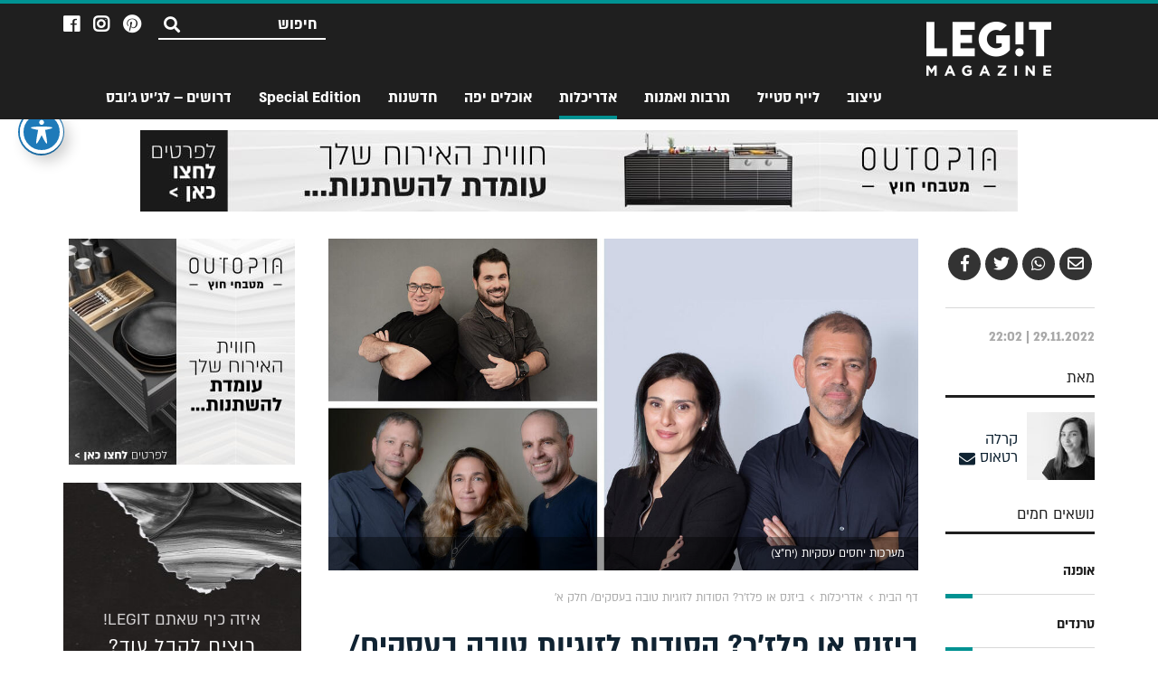

--- FILE ---
content_type: text/html; charset=UTF-8
request_url: https://www.legit.co.il/%d7%90%d7%93%d7%a8%d7%99%d7%9b%d7%9c%d7%95%d7%aa/%d7%91%d7%99%d7%96%d7%a0%d7%a1-%d7%90%d7%95-%d7%a4%d7%9c%d7%96%d7%a8-%d7%94%d7%a1%d7%95%d7%93%d7%95%d7%aa-%d7%9c%d7%96%d7%95%d7%92%d7%99%d7%95%d7%aa-%d7%98%d7%95%d7%91%d7%94-%d7%91%d7%a2%d7%a1/
body_size: 100052
content:

<!DOCTYPE html>
<html dir="rtl" lang="he-IL">
<head><meta http-equiv="Content-Type" content="text/html; charset=utf-8">
    
	<meta http-equiv="X-UA-Compatible" content="IE=edge,chrome=1">
	<meta name="viewport" content="width=device-width, initial-scale=1">
	
<!--/ Open Graphite /-->
<meta property="og:locale" content="he_IL" />
<meta property="og:type" content="" />
<meta property="og:url" content="https://www.legit.co.il/%d7%90%d7%93%d7%a8%d7%99%d7%9b%d7%9c%d7%95%d7%aa/%d7%91%d7%99%d7%96%d7%a0%d7%a1-%d7%90%d7%95-%d7%a4%d7%9c%d7%96%d7%a8-%d7%94%d7%a1%d7%95%d7%93%d7%95%d7%aa-%d7%9c%d7%96%d7%95%d7%92%d7%99%d7%95%d7%aa-%d7%98%d7%95%d7%91%d7%94-%d7%91%d7%a2%d7%a1/" />
<meta property="og:title" content="" />
<meta property="og:description" content="" />
<meta property="og:site_name" content="מגזין לג&#039;יט Legit Magazine" />
<meta property="og:image" content="https://www.legit.co.il/wp-content/uploads/2022/11/SkeNnd1111Q9_0_0_1919_1080_0_x-large.jpg" />
<meta property="og:image:width" content="1024" />
<meta property="og:image:height" content="576" />

<meta itemprop="description" content="" />
<meta itemprop="image" content="https://www.legit.co.il/wp-content/uploads/2022/11/SkeNnd1111Q9_0_0_1919_1080_0_x-large.jpg" />

<meta name="twitter:card" content="summary" />
<meta name="twitter:url" content="https://www.legit.co.il/%d7%90%d7%93%d7%a8%d7%99%d7%9b%d7%9c%d7%95%d7%aa/%d7%91%d7%99%d7%96%d7%a0%d7%a1-%d7%90%d7%95-%d7%a4%d7%9c%d7%96%d7%a8-%d7%94%d7%a1%d7%95%d7%93%d7%95%d7%aa-%d7%9c%d7%96%d7%95%d7%92%d7%99%d7%95%d7%aa-%d7%98%d7%95%d7%91%d7%94-%d7%91%d7%a2%d7%a1/" />
<meta name="twitter:title" content="" />
<meta name="twitter:description" content="" />
<meta name="twitter:image" content="https://www.legit.co.il/wp-content/uploads/2022/11/SkeNnd1111Q9_0_0_1919_1080_0_x-large.jpg" />
<meta name="twitter:site" content="מגזין לג&#039;יט Legit Magazine" />
<!--/ Open Graphite End /-->

<meta name='robots' content='index, follow, max-image-preview:large, max-snippet:-1, max-video-preview:-1' />

	<!-- This site is optimized with the Yoast SEO plugin v23.3 - https://yoast.com/wordpress/plugins/seo/ -->
	<title>ביזנס או פלז&#039;ר? הסודות לזוגיות טובה בעסקים/ חלק א&#039; &#8211; מגזין לג&#039;יט Legit Magazine</title>
	<meta name="description" content="משרדי עיצוב ואדריכלות מספרים לנו את כל האמת מאחורי השותפות העסקית שלהם" />
	<link rel="canonical" href="https://www.legit.co.il/אדריכלות/ביזנס-או-פלזר-הסודות-לזוגיות-טובה-בעס/" />
	<meta name="twitter:card" content="summary_large_image" />
	<meta name="twitter:title" content="ביזנס או פלז&#039;ר? הסודות לזוגיות טובה בעסקים/ חלק א&#039; &#8211; מגזין לג&#039;יט Legit Magazine" />
	<meta name="twitter:description" content="משרדי עיצוב ואדריכלות מספרים לנו את כל האמת מאחורי השותפות העסקית שלהם" />
	<meta name="twitter:image" content="https://www.legit.co.il/wp-content/uploads/2022/11/SkeNnd1111Q9_0_0_1919_1080_0_x-large.jpg" />
	<meta name="twitter:label1" content="נכתב על יד" />
	<meta name="twitter:data1" content="carla" />
	<script type="application/ld+json" class="yoast-schema-graph">{"@context":"https://schema.org","@graph":[{"@type":"Article","@id":"https://www.legit.co.il/%d7%90%d7%93%d7%a8%d7%99%d7%9b%d7%9c%d7%95%d7%aa/%d7%91%d7%99%d7%96%d7%a0%d7%a1-%d7%90%d7%95-%d7%a4%d7%9c%d7%96%d7%a8-%d7%94%d7%a1%d7%95%d7%93%d7%95%d7%aa-%d7%9c%d7%96%d7%95%d7%92%d7%99%d7%95%d7%aa-%d7%98%d7%95%d7%91%d7%94-%d7%91%d7%a2%d7%a1/#article","isPartOf":{"@id":"https://www.legit.co.il/%d7%90%d7%93%d7%a8%d7%99%d7%9b%d7%9c%d7%95%d7%aa/%d7%91%d7%99%d7%96%d7%a0%d7%a1-%d7%90%d7%95-%d7%a4%d7%9c%d7%96%d7%a8-%d7%94%d7%a1%d7%95%d7%93%d7%95%d7%aa-%d7%9c%d7%96%d7%95%d7%92%d7%99%d7%95%d7%aa-%d7%98%d7%95%d7%91%d7%94-%d7%91%d7%a2%d7%a1/"},"author":{"name":"carla","@id":"https://www.legit.co.il/#/schema/person/5a8cf3b8ed98e10bed9780d28cfc03a8"},"headline":"ביזנס או פלז'ר? הסודות לזוגיות טובה בעסקים/ חלק א'","datePublished":"2022-11-29T20:02:45+00:00","dateModified":"2022-11-29T20:02:45+00:00","mainEntityOfPage":{"@id":"https://www.legit.co.il/%d7%90%d7%93%d7%a8%d7%99%d7%9b%d7%9c%d7%95%d7%aa/%d7%91%d7%99%d7%96%d7%a0%d7%a1-%d7%90%d7%95-%d7%a4%d7%9c%d7%96%d7%a8-%d7%94%d7%a1%d7%95%d7%93%d7%95%d7%aa-%d7%9c%d7%96%d7%95%d7%92%d7%99%d7%95%d7%aa-%d7%98%d7%95%d7%91%d7%94-%d7%91%d7%a2%d7%a1/"},"wordCount":2,"commentCount":0,"publisher":{"@id":"https://www.legit.co.il/#organization"},"image":{"@id":"https://www.legit.co.il/%d7%90%d7%93%d7%a8%d7%99%d7%9b%d7%9c%d7%95%d7%aa/%d7%91%d7%99%d7%96%d7%a0%d7%a1-%d7%90%d7%95-%d7%a4%d7%9c%d7%96%d7%a8-%d7%94%d7%a1%d7%95%d7%93%d7%95%d7%aa-%d7%9c%d7%96%d7%95%d7%92%d7%99%d7%95%d7%aa-%d7%98%d7%95%d7%91%d7%94-%d7%91%d7%a2%d7%a1/#primaryimage"},"thumbnailUrl":"https://www.legit.co.il/wp-content/uploads/2022/11/SkeNnd1111Q9_0_0_1919_1080_0_x-large.jpg","articleSection":["אדריכלות"],"inLanguage":"he-IL","potentialAction":[{"@type":"CommentAction","name":"Comment","target":["https://www.legit.co.il/%d7%90%d7%93%d7%a8%d7%99%d7%9b%d7%9c%d7%95%d7%aa/%d7%91%d7%99%d7%96%d7%a0%d7%a1-%d7%90%d7%95-%d7%a4%d7%9c%d7%96%d7%a8-%d7%94%d7%a1%d7%95%d7%93%d7%95%d7%aa-%d7%9c%d7%96%d7%95%d7%92%d7%99%d7%95%d7%aa-%d7%98%d7%95%d7%91%d7%94-%d7%91%d7%a2%d7%a1/#respond"]}]},{"@type":"WebPage","@id":"https://www.legit.co.il/%d7%90%d7%93%d7%a8%d7%99%d7%9b%d7%9c%d7%95%d7%aa/%d7%91%d7%99%d7%96%d7%a0%d7%a1-%d7%90%d7%95-%d7%a4%d7%9c%d7%96%d7%a8-%d7%94%d7%a1%d7%95%d7%93%d7%95%d7%aa-%d7%9c%d7%96%d7%95%d7%92%d7%99%d7%95%d7%aa-%d7%98%d7%95%d7%91%d7%94-%d7%91%d7%a2%d7%a1/","url":"https://www.legit.co.il/%d7%90%d7%93%d7%a8%d7%99%d7%9b%d7%9c%d7%95%d7%aa/%d7%91%d7%99%d7%96%d7%a0%d7%a1-%d7%90%d7%95-%d7%a4%d7%9c%d7%96%d7%a8-%d7%94%d7%a1%d7%95%d7%93%d7%95%d7%aa-%d7%9c%d7%96%d7%95%d7%92%d7%99%d7%95%d7%aa-%d7%98%d7%95%d7%91%d7%94-%d7%91%d7%a2%d7%a1/","name":"ביזנס או פלז'ר? הסודות לזוגיות טובה בעסקים/ חלק א' &#8211; מגזין לג&#039;יט Legit Magazine","isPartOf":{"@id":"https://www.legit.co.il/#website"},"primaryImageOfPage":{"@id":"https://www.legit.co.il/%d7%90%d7%93%d7%a8%d7%99%d7%9b%d7%9c%d7%95%d7%aa/%d7%91%d7%99%d7%96%d7%a0%d7%a1-%d7%90%d7%95-%d7%a4%d7%9c%d7%96%d7%a8-%d7%94%d7%a1%d7%95%d7%93%d7%95%d7%aa-%d7%9c%d7%96%d7%95%d7%92%d7%99%d7%95%d7%aa-%d7%98%d7%95%d7%91%d7%94-%d7%91%d7%a2%d7%a1/#primaryimage"},"image":{"@id":"https://www.legit.co.il/%d7%90%d7%93%d7%a8%d7%99%d7%9b%d7%9c%d7%95%d7%aa/%d7%91%d7%99%d7%96%d7%a0%d7%a1-%d7%90%d7%95-%d7%a4%d7%9c%d7%96%d7%a8-%d7%94%d7%a1%d7%95%d7%93%d7%95%d7%aa-%d7%9c%d7%96%d7%95%d7%92%d7%99%d7%95%d7%aa-%d7%98%d7%95%d7%91%d7%94-%d7%91%d7%a2%d7%a1/#primaryimage"},"thumbnailUrl":"https://www.legit.co.il/wp-content/uploads/2022/11/SkeNnd1111Q9_0_0_1919_1080_0_x-large.jpg","datePublished":"2022-11-29T20:02:45+00:00","dateModified":"2022-11-29T20:02:45+00:00","description":"משרדי עיצוב ואדריכלות מספרים לנו את כל האמת מאחורי השותפות העסקית שלהם","breadcrumb":{"@id":"https://www.legit.co.il/%d7%90%d7%93%d7%a8%d7%99%d7%9b%d7%9c%d7%95%d7%aa/%d7%91%d7%99%d7%96%d7%a0%d7%a1-%d7%90%d7%95-%d7%a4%d7%9c%d7%96%d7%a8-%d7%94%d7%a1%d7%95%d7%93%d7%95%d7%aa-%d7%9c%d7%96%d7%95%d7%92%d7%99%d7%95%d7%aa-%d7%98%d7%95%d7%91%d7%94-%d7%91%d7%a2%d7%a1/#breadcrumb"},"inLanguage":"he-IL","potentialAction":[{"@type":"ReadAction","target":["https://www.legit.co.il/%d7%90%d7%93%d7%a8%d7%99%d7%9b%d7%9c%d7%95%d7%aa/%d7%91%d7%99%d7%96%d7%a0%d7%a1-%d7%90%d7%95-%d7%a4%d7%9c%d7%96%d7%a8-%d7%94%d7%a1%d7%95%d7%93%d7%95%d7%aa-%d7%9c%d7%96%d7%95%d7%92%d7%99%d7%95%d7%aa-%d7%98%d7%95%d7%91%d7%94-%d7%91%d7%a2%d7%a1/"]}]},{"@type":"ImageObject","inLanguage":"he-IL","@id":"https://www.legit.co.il/%d7%90%d7%93%d7%a8%d7%99%d7%9b%d7%9c%d7%95%d7%aa/%d7%91%d7%99%d7%96%d7%a0%d7%a1-%d7%90%d7%95-%d7%a4%d7%9c%d7%96%d7%a8-%d7%94%d7%a1%d7%95%d7%93%d7%95%d7%aa-%d7%9c%d7%96%d7%95%d7%92%d7%99%d7%95%d7%aa-%d7%98%d7%95%d7%91%d7%94-%d7%91%d7%a2%d7%a1/#primaryimage","url":"https://www.legit.co.il/wp-content/uploads/2022/11/SkeNnd1111Q9_0_0_1919_1080_0_x-large.jpg","contentUrl":"https://www.legit.co.il/wp-content/uploads/2022/11/SkeNnd1111Q9_0_0_1919_1080_0_x-large.jpg","width":1024,"height":576,"caption":"מערכות יחסים עסקיות (יח\"צ)"},{"@type":"BreadcrumbList","@id":"https://www.legit.co.il/%d7%90%d7%93%d7%a8%d7%99%d7%9b%d7%9c%d7%95%d7%aa/%d7%91%d7%99%d7%96%d7%a0%d7%a1-%d7%90%d7%95-%d7%a4%d7%9c%d7%96%d7%a8-%d7%94%d7%a1%d7%95%d7%93%d7%95%d7%aa-%d7%9c%d7%96%d7%95%d7%92%d7%99%d7%95%d7%aa-%d7%98%d7%95%d7%91%d7%94-%d7%91%d7%a2%d7%a1/#breadcrumb","itemListElement":[{"@type":"ListItem","position":1,"name":"דף הבית","item":"https://www.legit.co.il/"},{"@type":"ListItem","position":2,"name":"אדריכלות","item":"https://www.legit.co.il/%d7%90%d7%93%d7%a8%d7%99%d7%9b%d7%9c%d7%95%d7%aa/"},{"@type":"ListItem","position":3,"name":"ביזנס או פלז'ר? הסודות לזוגיות טובה בעסקים/ חלק א'"}]},{"@type":"WebSite","@id":"https://www.legit.co.il/#website","url":"https://www.legit.co.il/","name":"מגזין לג&#039;יט Legit Magazine","description":"","publisher":{"@id":"https://www.legit.co.il/#organization"},"potentialAction":[{"@type":"SearchAction","target":{"@type":"EntryPoint","urlTemplate":"https://www.legit.co.il/?s={search_term_string}"},"query-input":"required name=search_term_string"}],"inLanguage":"he-IL"},{"@type":"Organization","@id":"https://www.legit.co.il/#organization","name":"לג'יט - זירת העיצוב והנדל\"ן של ישראל","url":"https://www.legit.co.il/","logo":{"@type":"ImageObject","inLanguage":"he-IL","@id":"https://www.legit.co.il/#/schema/logo/image/","url":"https://www.legit.co.il/wp-content/uploads/2018/10/logo.png","contentUrl":"https://www.legit.co.il/wp-content/uploads/2018/10/logo.png","width":184,"height":80,"caption":"לג'יט - זירת העיצוב והנדל\"ן של ישראל"},"image":{"@id":"https://www.legit.co.il/#/schema/logo/image/"}},{"@type":"Person","@id":"https://www.legit.co.il/#/schema/person/5a8cf3b8ed98e10bed9780d28cfc03a8","name":"carla","image":{"@type":"ImageObject","inLanguage":"he-IL","@id":"https://www.legit.co.il/#/schema/person/image/","url":"https://secure.gravatar.com/avatar/44d4b3e3d3a41c5bd0e6ddf398ae92a2?s=96&d=mm&r=g","contentUrl":"https://secure.gravatar.com/avatar/44d4b3e3d3a41c5bd0e6ddf398ae92a2?s=96&d=mm&r=g","caption":"carla"}}]}</script>
	<!-- / Yoast SEO plugin. -->


<link rel='dns-prefetch' href='//fonts.googleapis.com' />
<link rel='stylesheet' id='font-awesome-css' href='https://www.legit.co.il/wp-content/themes/legit_theme/css/font-awesome.min.css?ver=5.3.1' type='text/css' media='all' />
<link rel='stylesheet' id='animate-css' href='https://www.legit.co.il/wp-content/themes/legit_theme/css/animate.min.css?ver=3.5.2' type='text/css' media='all' />
<link rel='stylesheet' id='slick-css' href='https://www.legit.co.il/wp-content/themes/legit_theme/css/slick.css?ver=1.6.0' type='text/css' media='all' />
<link rel='stylesheet' id='slick-theme-css' href='https://www.legit.co.il/wp-content/themes/legit_theme/css/slick-theme.css?ver=1.6.0' type='text/css' media='all' />
<link rel='stylesheet' id='lity-css' href='https://www.legit.co.il/wp-content/themes/legit_theme/css/lity.min.css?ver=3.0.0' type='text/css' media='all' />
<link rel='stylesheet' id='primary-style-css' href='https://www.legit.co.il/wp-content/themes/legit_theme/style.css?ver=1.0.2' type='text/css' media='all' />
<link rel='stylesheet' id='wp-block-library-rtl-css' href='https://www.legit.co.il/wp-includes/css/dist/block-library/style-rtl.min.css?ver=6.6.4' type='text/css' media='all' />
<style id='classic-theme-styles-inline-css' type='text/css'>
/*! This file is auto-generated */
.wp-block-button__link{color:#fff;background-color:#32373c;border-radius:9999px;box-shadow:none;text-decoration:none;padding:calc(.667em + 2px) calc(1.333em + 2px);font-size:1.125em}.wp-block-file__button{background:#32373c;color:#fff;text-decoration:none}
</style>
<style id='global-styles-inline-css' type='text/css'>
:root{--wp--preset--aspect-ratio--square: 1;--wp--preset--aspect-ratio--4-3: 4/3;--wp--preset--aspect-ratio--3-4: 3/4;--wp--preset--aspect-ratio--3-2: 3/2;--wp--preset--aspect-ratio--2-3: 2/3;--wp--preset--aspect-ratio--16-9: 16/9;--wp--preset--aspect-ratio--9-16: 9/16;--wp--preset--color--black: #000000;--wp--preset--color--cyan-bluish-gray: #abb8c3;--wp--preset--color--white: #ffffff;--wp--preset--color--pale-pink: #f78da7;--wp--preset--color--vivid-red: #cf2e2e;--wp--preset--color--luminous-vivid-orange: #ff6900;--wp--preset--color--luminous-vivid-amber: #fcb900;--wp--preset--color--light-green-cyan: #7bdcb5;--wp--preset--color--vivid-green-cyan: #00d084;--wp--preset--color--pale-cyan-blue: #8ed1fc;--wp--preset--color--vivid-cyan-blue: #0693e3;--wp--preset--color--vivid-purple: #9b51e0;--wp--preset--gradient--vivid-cyan-blue-to-vivid-purple: linear-gradient(135deg,rgba(6,147,227,1) 0%,rgb(155,81,224) 100%);--wp--preset--gradient--light-green-cyan-to-vivid-green-cyan: linear-gradient(135deg,rgb(122,220,180) 0%,rgb(0,208,130) 100%);--wp--preset--gradient--luminous-vivid-amber-to-luminous-vivid-orange: linear-gradient(135deg,rgba(252,185,0,1) 0%,rgba(255,105,0,1) 100%);--wp--preset--gradient--luminous-vivid-orange-to-vivid-red: linear-gradient(135deg,rgba(255,105,0,1) 0%,rgb(207,46,46) 100%);--wp--preset--gradient--very-light-gray-to-cyan-bluish-gray: linear-gradient(135deg,rgb(238,238,238) 0%,rgb(169,184,195) 100%);--wp--preset--gradient--cool-to-warm-spectrum: linear-gradient(135deg,rgb(74,234,220) 0%,rgb(151,120,209) 20%,rgb(207,42,186) 40%,rgb(238,44,130) 60%,rgb(251,105,98) 80%,rgb(254,248,76) 100%);--wp--preset--gradient--blush-light-purple: linear-gradient(135deg,rgb(255,206,236) 0%,rgb(152,150,240) 100%);--wp--preset--gradient--blush-bordeaux: linear-gradient(135deg,rgb(254,205,165) 0%,rgb(254,45,45) 50%,rgb(107,0,62) 100%);--wp--preset--gradient--luminous-dusk: linear-gradient(135deg,rgb(255,203,112) 0%,rgb(199,81,192) 50%,rgb(65,88,208) 100%);--wp--preset--gradient--pale-ocean: linear-gradient(135deg,rgb(255,245,203) 0%,rgb(182,227,212) 50%,rgb(51,167,181) 100%);--wp--preset--gradient--electric-grass: linear-gradient(135deg,rgb(202,248,128) 0%,rgb(113,206,126) 100%);--wp--preset--gradient--midnight: linear-gradient(135deg,rgb(2,3,129) 0%,rgb(40,116,252) 100%);--wp--preset--font-size--small: 13px;--wp--preset--font-size--medium: 20px;--wp--preset--font-size--large: 36px;--wp--preset--font-size--x-large: 42px;--wp--preset--spacing--20: 0.44rem;--wp--preset--spacing--30: 0.67rem;--wp--preset--spacing--40: 1rem;--wp--preset--spacing--50: 1.5rem;--wp--preset--spacing--60: 2.25rem;--wp--preset--spacing--70: 3.38rem;--wp--preset--spacing--80: 5.06rem;--wp--preset--shadow--natural: 6px 6px 9px rgba(0, 0, 0, 0.2);--wp--preset--shadow--deep: 12px 12px 50px rgba(0, 0, 0, 0.4);--wp--preset--shadow--sharp: 6px 6px 0px rgba(0, 0, 0, 0.2);--wp--preset--shadow--outlined: 6px 6px 0px -3px rgba(255, 255, 255, 1), 6px 6px rgba(0, 0, 0, 1);--wp--preset--shadow--crisp: 6px 6px 0px rgba(0, 0, 0, 1);}:where(.is-layout-flex){gap: 0.5em;}:where(.is-layout-grid){gap: 0.5em;}body .is-layout-flex{display: flex;}.is-layout-flex{flex-wrap: wrap;align-items: center;}.is-layout-flex > :is(*, div){margin: 0;}body .is-layout-grid{display: grid;}.is-layout-grid > :is(*, div){margin: 0;}:where(.wp-block-columns.is-layout-flex){gap: 2em;}:where(.wp-block-columns.is-layout-grid){gap: 2em;}:where(.wp-block-post-template.is-layout-flex){gap: 1.25em;}:where(.wp-block-post-template.is-layout-grid){gap: 1.25em;}.has-black-color{color: var(--wp--preset--color--black) !important;}.has-cyan-bluish-gray-color{color: var(--wp--preset--color--cyan-bluish-gray) !important;}.has-white-color{color: var(--wp--preset--color--white) !important;}.has-pale-pink-color{color: var(--wp--preset--color--pale-pink) !important;}.has-vivid-red-color{color: var(--wp--preset--color--vivid-red) !important;}.has-luminous-vivid-orange-color{color: var(--wp--preset--color--luminous-vivid-orange) !important;}.has-luminous-vivid-amber-color{color: var(--wp--preset--color--luminous-vivid-amber) !important;}.has-light-green-cyan-color{color: var(--wp--preset--color--light-green-cyan) !important;}.has-vivid-green-cyan-color{color: var(--wp--preset--color--vivid-green-cyan) !important;}.has-pale-cyan-blue-color{color: var(--wp--preset--color--pale-cyan-blue) !important;}.has-vivid-cyan-blue-color{color: var(--wp--preset--color--vivid-cyan-blue) !important;}.has-vivid-purple-color{color: var(--wp--preset--color--vivid-purple) !important;}.has-black-background-color{background-color: var(--wp--preset--color--black) !important;}.has-cyan-bluish-gray-background-color{background-color: var(--wp--preset--color--cyan-bluish-gray) !important;}.has-white-background-color{background-color: var(--wp--preset--color--white) !important;}.has-pale-pink-background-color{background-color: var(--wp--preset--color--pale-pink) !important;}.has-vivid-red-background-color{background-color: var(--wp--preset--color--vivid-red) !important;}.has-luminous-vivid-orange-background-color{background-color: var(--wp--preset--color--luminous-vivid-orange) !important;}.has-luminous-vivid-amber-background-color{background-color: var(--wp--preset--color--luminous-vivid-amber) !important;}.has-light-green-cyan-background-color{background-color: var(--wp--preset--color--light-green-cyan) !important;}.has-vivid-green-cyan-background-color{background-color: var(--wp--preset--color--vivid-green-cyan) !important;}.has-pale-cyan-blue-background-color{background-color: var(--wp--preset--color--pale-cyan-blue) !important;}.has-vivid-cyan-blue-background-color{background-color: var(--wp--preset--color--vivid-cyan-blue) !important;}.has-vivid-purple-background-color{background-color: var(--wp--preset--color--vivid-purple) !important;}.has-black-border-color{border-color: var(--wp--preset--color--black) !important;}.has-cyan-bluish-gray-border-color{border-color: var(--wp--preset--color--cyan-bluish-gray) !important;}.has-white-border-color{border-color: var(--wp--preset--color--white) !important;}.has-pale-pink-border-color{border-color: var(--wp--preset--color--pale-pink) !important;}.has-vivid-red-border-color{border-color: var(--wp--preset--color--vivid-red) !important;}.has-luminous-vivid-orange-border-color{border-color: var(--wp--preset--color--luminous-vivid-orange) !important;}.has-luminous-vivid-amber-border-color{border-color: var(--wp--preset--color--luminous-vivid-amber) !important;}.has-light-green-cyan-border-color{border-color: var(--wp--preset--color--light-green-cyan) !important;}.has-vivid-green-cyan-border-color{border-color: var(--wp--preset--color--vivid-green-cyan) !important;}.has-pale-cyan-blue-border-color{border-color: var(--wp--preset--color--pale-cyan-blue) !important;}.has-vivid-cyan-blue-border-color{border-color: var(--wp--preset--color--vivid-cyan-blue) !important;}.has-vivid-purple-border-color{border-color: var(--wp--preset--color--vivid-purple) !important;}.has-vivid-cyan-blue-to-vivid-purple-gradient-background{background: var(--wp--preset--gradient--vivid-cyan-blue-to-vivid-purple) !important;}.has-light-green-cyan-to-vivid-green-cyan-gradient-background{background: var(--wp--preset--gradient--light-green-cyan-to-vivid-green-cyan) !important;}.has-luminous-vivid-amber-to-luminous-vivid-orange-gradient-background{background: var(--wp--preset--gradient--luminous-vivid-amber-to-luminous-vivid-orange) !important;}.has-luminous-vivid-orange-to-vivid-red-gradient-background{background: var(--wp--preset--gradient--luminous-vivid-orange-to-vivid-red) !important;}.has-very-light-gray-to-cyan-bluish-gray-gradient-background{background: var(--wp--preset--gradient--very-light-gray-to-cyan-bluish-gray) !important;}.has-cool-to-warm-spectrum-gradient-background{background: var(--wp--preset--gradient--cool-to-warm-spectrum) !important;}.has-blush-light-purple-gradient-background{background: var(--wp--preset--gradient--blush-light-purple) !important;}.has-blush-bordeaux-gradient-background{background: var(--wp--preset--gradient--blush-bordeaux) !important;}.has-luminous-dusk-gradient-background{background: var(--wp--preset--gradient--luminous-dusk) !important;}.has-pale-ocean-gradient-background{background: var(--wp--preset--gradient--pale-ocean) !important;}.has-electric-grass-gradient-background{background: var(--wp--preset--gradient--electric-grass) !important;}.has-midnight-gradient-background{background: var(--wp--preset--gradient--midnight) !important;}.has-small-font-size{font-size: var(--wp--preset--font-size--small) !important;}.has-medium-font-size{font-size: var(--wp--preset--font-size--medium) !important;}.has-large-font-size{font-size: var(--wp--preset--font-size--large) !important;}.has-x-large-font-size{font-size: var(--wp--preset--font-size--x-large) !important;}
:where(.wp-block-post-template.is-layout-flex){gap: 1.25em;}:where(.wp-block-post-template.is-layout-grid){gap: 1.25em;}
:where(.wp-block-columns.is-layout-flex){gap: 2em;}:where(.wp-block-columns.is-layout-grid){gap: 2em;}
:root :where(.wp-block-pullquote){font-size: 1.5em;line-height: 1.6;}
</style>
<link rel='stylesheet' id='acwp-main-css-css' href='https://www.legit.co.il/wp-content/plugins/accessible-poetry/assets/css/main.css?ver=6.6.4' type='text/css' media='all' />
<link rel='stylesheet' id='acwp-mdi-css' href='https://fonts.googleapis.com/icon?family=Material+Icons&#038;ver=6.6.4' type='text/css' media='all' />
<link rel='stylesheet' id='contact-form-7-css' href='https://www.legit.co.il/wp-content/plugins/contact-form-7/includes/css/styles.css?ver=5.9.8' type='text/css' media='all' />
<link rel='stylesheet' id='contact-form-7-rtl-css' href='https://www.legit.co.il/wp-content/plugins/contact-form-7/includes/css/styles-rtl.css?ver=5.9.8' type='text/css' media='all' />
<link rel='stylesheet' id='super-rss-reader-css' href='https://www.legit.co.il/wp-content/plugins/super-rss-reader/public/css/style.min.css?ver=5.0' type='text/css' media='all' />
<link rel='stylesheet' id='wpcf7-redirect-script-frontend-css' href='https://www.legit.co.il/wp-content/plugins/wpcf7-redirect/build/css/wpcf7-redirect-frontend.min.css?ver=1.1' type='text/css' media='all' />
<script type="text/javascript" src="https://www.legit.co.il/wp-content/themes/legit_theme/js/jquery-3.2.1.min.js?ver=3.2.1" id="jquery-js"></script>
<script type="text/javascript" src="https://www.legit.co.il/wp-content/plugins/super-rss-reader/public/js/jquery.easy-ticker.min.js?ver=5.0" id="jquery-easy-ticker-js"></script>
<script type="text/javascript" src="https://www.legit.co.il/wp-content/plugins/super-rss-reader/public/js/script.min.js?ver=5.0" id="super-rss-reader-js"></script>
<link rel="https://api.w.org/" href="https://www.legit.co.il/wp-json/" /><link rel="alternate" title="JSON" type="application/json" href="https://www.legit.co.il/wp-json/wp/v2/posts/38080" /><link rel="stylesheet" href="https://www.legit.co.il/wp-content/themes/legit_theme/rtl.css" type="text/css" media="screen" /><link rel="alternate" title="oEmbed (JSON)" type="application/json+oembed" href="https://www.legit.co.il/wp-json/oembed/1.0/embed?url=https%3A%2F%2Fwww.legit.co.il%2F%25d7%2590%25d7%2593%25d7%25a8%25d7%2599%25d7%259b%25d7%259c%25d7%2595%25d7%25aa%2F%25d7%2591%25d7%2599%25d7%2596%25d7%25a0%25d7%25a1-%25d7%2590%25d7%2595-%25d7%25a4%25d7%259c%25d7%2596%25d7%25a8-%25d7%2594%25d7%25a1%25d7%2595%25d7%2593%25d7%2595%25d7%25aa-%25d7%259c%25d7%2596%25d7%2595%25d7%2592%25d7%2599%25d7%2595%25d7%25aa-%25d7%2598%25d7%2595%25d7%2591%25d7%2594-%25d7%2591%25d7%25a2%25d7%25a1%2F" />
<link rel="alternate" title="oEmbed (XML)" type="text/xml+oembed" href="https://www.legit.co.il/wp-json/oembed/1.0/embed?url=https%3A%2F%2Fwww.legit.co.il%2F%25d7%2590%25d7%2593%25d7%25a8%25d7%2599%25d7%259b%25d7%259c%25d7%2595%25d7%25aa%2F%25d7%2591%25d7%2599%25d7%2596%25d7%25a0%25d7%25a1-%25d7%2590%25d7%2595-%25d7%25a4%25d7%259c%25d7%2596%25d7%25a8-%25d7%2594%25d7%25a1%25d7%2595%25d7%2593%25d7%2595%25d7%25aa-%25d7%259c%25d7%2596%25d7%2595%25d7%2592%25d7%2599%25d7%2595%25d7%25aa-%25d7%2598%25d7%2595%25d7%2591%25d7%2594-%25d7%2591%25d7%25a2%25d7%25a1%2F&#038;format=xml" />
<style type="text/css">.broken_link, a.broken_link {
	text-decoration: line-through;
}</style>	
	<!-- Global site tag (gtag.js) - Google Analytics -->
    <script async src="https://www.googletagmanager.com/gtag/js?id=UA-136551661-1"></script>
    <script>
      window.dataLayer = window.dataLayer || [];
      function gtag(){dataLayer.push(arguments);}
      gtag('js', new Date());
    
      gtag('config', 'UA-136551661-1');
    </script>
	
	<meta name="facebook-domain-verification" content="6bcqy7uos65nzp5wb92lnq9ydak4z8" />
	<meta name="facebook-domain-verification" content="8eh0wc26w4pttozg587r39xyezge0q" />
	
<!-- Facebook Pixel Code -->

<script>

  !function(f,b,e,v,n,t,s)

  {if(f.fbq)return;n=f.fbq=function(){n.callMethod?

  n.callMethod.apply(n,arguments):n.queue.push(arguments)};

  if(!f._fbq)f._fbq=n;n.push=n;n.loaded=!0;n.version='2.0';

  n.queue=[];t=b.createElement(e);t.async=!0;

  t.src=v;s=b.getElementsByTagName(e)[0];

  s.parentNode.insertBefore(t,s)}(window, document,'script',

  'https://connect.facebook.net/en_US/fbevents.js');

  fbq('init', '152303828772546');

  fbq('track', 'PageView');

</script>

<noscript><img height="1" width="1" style="display:none"

  src="https://www.facebook.com/tr?id=152303828772546&ev=PageView&noscript=1"

/></noscript>

<!-- End Facebook Pixel Code -->

<meta name="p:domain_verify" content="bf4457b7a2985bff2fa7dcb66522f402"/>

<!-- Hotjar Tracking Code for www.legit.co.il -->
<script>
    (function(h,o,t,j,a,r){
        h.hj=h.hj||function(){(h.hj.q=h.hj.q||[]).push(arguments)};
        h._hjSettings={hjid:1261980,hjsv:6};
        a=o.getElementsByTagName('head')[0];
        r=o.createElement('script');r.async=1;
        r.src=t+h._hjSettings.hjid+j+h._hjSettings.hjsv;
        a.appendChild(r);
    })(window,document,'https://static.hotjar.com/c/hotjar-','.js?sv=');
</script>
	
		
</head>
<body data-rsssl=1 class="rtl post-template-default single single-post postid-38080 single-format-standard acwp-readable-arial pageid- post" id="body-38080">

<div id="fb-root"></div>
<script>(function(d, s, id) {
  var js, fjs = d.getElementsByTagName(s)[0];
  if (d.getElementById(id)) return;
  js = d.createElement(s); js.id = id;
  js.src = "https://connect.facebook.net/he_IL/sdk.js#xfbml=1&version=v3.0";
  fjs.parentNode.insertBefore(js, fjs);
}(document, "script", "facebook-jssdk"));</script>

	
	<div id="header-strip"></div>
	
	<header id="header-navigation" role="banner">
		<div class="container">
			<div id="header-logo">
								<a href="https://www.legit.co.il/"><img src="https://www.legit.co.il/wp-content/themes/legit_theme/img/logo-new.png" alt="לוגו מגזין לג&#039;יט Legit Magazine" /></a>
							</div>
			<nav id="header-menu" class="collapsed" role="navigation">
			<div id="primary-menu-inner" class="menu-%d7%aa%d7%a4%d7%a8%d7%99%d7%98-%d7%a2%d7%9c%d7%99%d7%95%d7%9f-container"><ul id="primary-menu" class="primary-menu"><li id="menu-item-46915" class="menu-item menu-item-type-taxonomy menu-item-object-category menu-item-46915"><a href="https://www.legit.co.il/%d7%a2%d7%99%d7%a6%d7%95%d7%91/">עיצוב</a></li>
<li id="menu-item-46916" class="menu-item menu-item-type-taxonomy menu-item-object-category menu-item-46916"><a href="https://www.legit.co.il/%d7%9c%d7%99%d7%99%d7%a3-%d7%a1%d7%98%d7%99%d7%99%d7%9c/">לייף סטייל</a></li>
<li id="menu-item-46917" class="menu-item menu-item-type-taxonomy menu-item-object-category menu-item-46917"><a href="https://www.legit.co.il/%d7%aa%d7%a8%d7%91%d7%95%d7%aa-%d7%95%d7%90%d7%9e%d7%a0%d7%95%d7%aa/">תרבות ואמנות</a></li>
<li id="menu-item-46919" class="menu-item menu-item-type-taxonomy menu-item-object-category current-post-ancestor current-menu-parent current-post-parent menu-item-46919"><a href="https://www.legit.co.il/%d7%90%d7%93%d7%a8%d7%99%d7%9b%d7%9c%d7%95%d7%aa/">אדריכלות</a></li>
<li id="menu-item-46918" class="menu-item menu-item-type-taxonomy menu-item-object-category menu-item-46918"><a href="https://www.legit.co.il/%d7%90%d7%95%d7%9b%d7%9c%d7%99%d7%9d-%d7%99%d7%a4%d7%94/">אוכלים יפה</a></li>
<li id="menu-item-46920" class="menu-item menu-item-type-taxonomy menu-item-object-category menu-item-46920"><a href="https://www.legit.co.il/%d7%98%d7%9b%d7%a0%d7%95%d7%9c%d7%95%d7%92%d7%99%d7%94/">חדשנות</a></li>
<li id="menu-item-47951" class="menu-item menu-item-type-taxonomy menu-item-object-category menu-item-47951"><a href="https://www.legit.co.il/special-edition/">Special Edition</a></li>
<li id="menu-item-46921" class="menu-item menu-item-type-custom menu-item-object-custom menu-item-46921"><a target="_blank" rel="noopener" href="https://legit.co.il/jobs/">דרושים – לג'יט ג'ובס</a></li>
</ul></div>			</nav>
			<a id="menu-button" class="collapsed" href="#"><i class="fa fa-bars"><span class="screen-reader-text" data-echo="תפריט"></span></i></a>
			<div id="header-search-form" class="collapsed">
				<div id="search-form-wrapper">
					<form role="search" id="search-form" method="get" action="https://www.legit.co.il/">		
						<input type="hidden" name="post_type" value="post" />
						<input type="search" placeholder="חיפוש" aria-label="חיפוש" name="s" id="search-input" value="" />
						<button type="submit" id="search-submit"><i class="fas fa-search"><span class="screen-reader-text" data-echo="חפש"></span></i></button>
					</form>
				</div>
			</div>
			<div id="header-social-links">
				<a target="_blank" href="https://www.pinterest.com/legitmag/"><i class="fab fa-pinterest"><span class="screen-reader-text" data-echo="לעמוד ה-Ppinterest של מגזין לג&#039;יט Legit Magazine"></span></i></a>				<a target="_blank" href="https://www.instagram.com/legit.mag/"><i class="fab fa-instagram"><span class="screen-reader-text" data-echo="לעמוד ה-Instagram של מגזין לג&#039;יט Legit Magazine"></span></i></a>								<a target="_blank" href="https://www.facebook.com/legit.mag/"><i class="fab fa-facebook"><span class="screen-reader-text" data-echo="לעמוד ה-Facebook של מגזין לג&#039;יט Legit Magazine"></span></i></a>				<!--<a href="#" class="secondary-color"><i class="fas fa-envelope"><span class="screen-reader-text" data-echo="ליצירת קשר עם מגזין לג&#039;יט Legit Magazine"></span></i></a>-->
			</div>
		</div>
	</header>
	
	<div id="header-top" class="only-desktop margin-top" role="banner">
		<div class="container">
						<figure id="header-bnr" class="photo-container">
								<a href="http://bit.ly/2MsYntH" target="_blank"><img src="https://www.legit.co.il/wp-content/uploads/2020/10/OUTOPIA_banners_Oct2020_All-12-copy.jpg" alt="" /></a>
			</figure>
								</div>
	</div>	
	
	<div id="mobile-header-top" class="only-mobile margin-top" role="banner">
		<div class="container">
	    				<figure id="mobile-header-bnr" class="photo-container">
								<a href="https://bit.ly/3jWIAlP" target="_blank"><img src="https://www.legit.co.il/wp-content/uploads/2020/10/Ganan_Banners_google_Sep2020-11-copy.jpg" alt="" /></a>
			</figure>
					</div>
	</div>	
	<div id="main-container">
		
		<main id="main" class="main" role="main">
			
			<div class="section section-narrow section-triple">
				<div class="container">
					<div class="row justify-content-center">
						<div class="col-md-7 push-md-2 col-12">
						
														
							<section class="section section-inside section-repeat section-thumb">
	<div class="row justify-content-center">
		<div class="col-12 col-image one-half-margin-top">
			<figure class="inner-post-photo">
				<img alt="" src="https://www.legit.co.il/wp-content/uploads/2022/11/SkeNnd1111Q9_0_0_1919_1080_0_x-large-720x405.jpg" srcset="https://www.legit.co.il/wp-content/uploads/2022/11/SkeNnd1111Q9_0_0_1919_1080_0_x-large-720x405.jpg 720w, https://www.legit.co.il/wp-content/uploads/2022/11/SkeNnd1111Q9_0_0_1919_1080_0_x-large-360x202.jpg 360w, https://www.legit.co.il/wp-content/uploads/2022/11/SkeNnd1111Q9_0_0_1919_1080_0_x-large.jpg 1024w" sizes="(max-width: 740px) 100vw, 740px">
				<figcaption>מערכות יחסים עסקיות
(יח"צ)</figcaption>			</figure>
		</div>
	</div>
</section>
							
							<section class="section section-inside section-repeat section-breadcrumbs">
	<div class="row justify-content-center">
		<div class="col-12 margin-top">
			<div class="breadcrumbs"><span><span><a href="https://www.legit.co.il/">דף הבית</a></span> <i class="fal fa-angle-left"></i> <span><a href="https://www.legit.co.il/%d7%90%d7%93%d7%a8%d7%99%d7%9b%d7%9c%d7%95%d7%aa/">אדריכלות</a></span> <i class="fal fa-angle-left"></i> <span class="breadcrumb_last" aria-current="page">ביזנס או פלז'ר? הסודות לזוגיות טובה בעסקים/ חלק א'</span></span></div>
		</div>
	</div>
</section>							
							<section class="section section-inside section-repeat section-top">
	<div class="row justify-content-center">
		<div class="col-12 col-title double-margin-top">
			<h1>ביזנס או פלז'ר? הסודות לזוגיות טובה בעסקים/ חלק א'</h1>
		</div>
				<div class="col-12 col-content margin-top">
			<article class="wysiwyg"><p>משרדי עיצוב ואדריכלות מספרים לנו את כל האמת מאחורי השותפות העסקית שלהם</p>
</article>
		</div>
			</div>
</section>							
							<aside id="central-post-data" class="only-mobile margin-top">
																<strong id="central-post-authors">
																	<a href="https://www.legit.co.il/כותב/%d7%a7%d7%a8%d7%9c%d7%94-%d7%a8%d7%98%d7%90%d7%95%d7%a1/">קרלה רטאוס</a> |
																</strong>
								
																<span id="central-post-date">
									29.11.2022									|
									22:02								</span>
							</aside>
							
							<aside id="central-social-sharing" class="one-half-margin-top">
								<div class="inside-social-sharing">
		<a rel="nofollow" target="_blank" href="mailto:?body=https://www.legit.co.il/%d7%90%d7%93%d7%a8%d7%99%d7%9b%d7%9c%d7%95%d7%aa/%d7%91%d7%99%d7%96%d7%a0%d7%a1-%d7%90%d7%95-%d7%a4%d7%9c%d7%96%d7%a8-%d7%94%d7%a1%d7%95%d7%93%d7%95%d7%aa-%d7%9c%d7%96%d7%95%d7%92%d7%99%d7%95%d7%aa-%d7%98%d7%95%d7%91%d7%94-%d7%91%d7%a2%d7%a1/"><i class="far fa-envelope"><span class="screen-reader-text" data-echo="שלח בדואר אלקטרוני"></span></i></a>
	<a rel="nofollow" target="_blank" href="whatsapp://send?text=https://www.legit.co.il/%d7%90%d7%93%d7%a8%d7%99%d7%9b%d7%9c%d7%95%d7%aa/%d7%91%d7%99%d7%96%d7%a0%d7%a1-%d7%90%d7%95-%d7%a4%d7%9c%d7%96%d7%a8-%d7%94%d7%a1%d7%95%d7%93%d7%95%d7%aa-%d7%9c%d7%96%d7%95%d7%92%d7%99%d7%95%d7%aa-%d7%98%d7%95%d7%91%d7%94-%d7%91%d7%a2%d7%a1/"><i class="fab fa-whatsapp"><span class="screen-reader-text" data-echo="שתף ב-Whatsapp"></span></i></a>
	<a rel="nofollow" target="_blank" href="https://twitter.com/home?status=https://www.legit.co.il/%d7%90%d7%93%d7%a8%d7%99%d7%9b%d7%9c%d7%95%d7%aa/%d7%91%d7%99%d7%96%d7%a0%d7%a1-%d7%90%d7%95-%d7%a4%d7%9c%d7%96%d7%a8-%d7%94%d7%a1%d7%95%d7%93%d7%95%d7%aa-%d7%9c%d7%96%d7%95%d7%92%d7%99%d7%95%d7%aa-%d7%98%d7%95%d7%91%d7%94-%d7%91%d7%a2%d7%a1/"><i class="fab fa-twitter"><span class="screen-reader-text" data-echo="צייץ ב-Twitter"></span></i></a>
	<a rel="nofollow" target="_blank" href="https://www.facebook.com/sharer/sharer.php?u=https://www.legit.co.il/%d7%90%d7%93%d7%a8%d7%99%d7%9b%d7%9c%d7%95%d7%aa/%d7%91%d7%99%d7%96%d7%a0%d7%a1-%d7%90%d7%95-%d7%a4%d7%9c%d7%96%d7%a8-%d7%94%d7%a1%d7%95%d7%93%d7%95%d7%aa-%d7%9c%d7%96%d7%95%d7%92%d7%99%d7%95%d7%aa-%d7%98%d7%95%d7%91%d7%94-%d7%91%d7%a2%d7%a1/"><i class="fab fa-facebook-f"><span class="screen-reader-text" data-echo="שתף ב-Facebook"></span></i></a>
</div>							</aside>
							
							<section class="section section-inside section-repeat section-flex-content">
			<div class="row justify-content-center">
						<div class="col-12 col-content one-half-margin-top">
			<article class="wysiwyg"><div class="text_editor_paragraph rtl" data-block="true" data-editor="ark09" data-offset-key="s9m5-0-0">
<div class="public-DraftStyleDefault-block public-DraftStyleDefault-rtl" data-offset-key="s9m5-0-0"><span data-offset-key="s9m5-0-0">מערכות יחסים הן דבר מופלא ומורכב למדי. הן עוברות תהפוכות, חוגגות רגעי שיא והצלחה ומתעלות על מכשולים ואתגרים בדרך. כשהדבק שמחבר את שני הצדדים יחד חזק ודי יציב, אפשר לתחזק אותן לאורך זמן וליצור דברים נפלאים. כמו בזוגיות, גם בשותפות בעסקים, צריך לדעת לבחור את הפרטנר הנכון ויותר מכל, ללמוד איך לעבוד יחד. יצאנו לחקור מערכות יחסים עסקיות דרך שישה משרדי אדריכלות ועיצוב, לשמוע איך הכל התחיל וללמוד מהם את סודות ההצלחה לעבודה משותפת ופורייה. </span></div>
</div>
<div class="text_editor_paragraph rtl" data-block="true" data-editor="ark09" data-offset-key="7cg8l-0-0">
<div class="public-DraftStyleDefault-block public-DraftStyleDefault-rtl" data-offset-key="7cg8l-0-0"> </div>
</div>
</article>
		</div>
								<div class="col-12 col-image one-half-margin-top">
			<figure class="inner-post-photo">
								<img alt="" src="https://www.legit.co.il/wp-content/uploads/2022/11/BytSilZX9_0_0_1620_1080_0_x-large-720x480.jpg" srcset="https://www.legit.co.il/wp-content/uploads/2022/11/BytSilZX9_0_0_1620_1080_0_x-large-720x480.jpg 720w, https://www.legit.co.il/wp-content/uploads/2022/11/BytSilZX9_0_0_1620_1080_0_x-large.jpg 1024w" sizes="(max-width: 740px) 100vw, 740px">
								<figcaption>רן ינוב ומוריס אלגזי
(באדיבות סטודיו לעיצוב פנים רן ומוריס)</figcaption>			</figure>
		</div>
								<div class="col-12 col-content one-half-margin-top">
			<article class="wysiwyg"><div class="text_editor_paragraph rtl" data-block="true" data-editor="ark09" data-offset-key="c2cgd-0-0">
<div class="public-DraftStyleDefault-block public-DraftStyleDefault-rtl" data-offset-key="c2cgd-0-0"><strong>עסק:</strong><span data-offset-key="c2cgd-0-1"> סטודיו לעיצוב פנים רן ומוריס</span></div>
</div>
<div class="text_editor_paragraph rtl" data-block="true" data-editor="ark09" data-offset-key="7om6o-0-0">
<div class="public-DraftStyleDefault-block public-DraftStyleDefault-rtl" data-offset-key="7om6o-0-0"><strong>שותפים:</strong><span data-offset-key="7om6o-0-1"> רן ינוב ומוריס אלגזי</span></div>
</div>
<p>&nbsp;</p>
<p><span data-offset-key="19qso-0-0">&quot;נפגשנו במשרד לעיצוב פנים גדול ומוכר ברמת החייל, בו שנינו היינו אחראים על העיצוב בפרויקטים גדולים ומורכבים, בעיקר באירופה&quot; מתחיל לספר לנו אלגזי. &quot;יום אחד מוריס הגיע לעבוד במשרד שבו עבדתי, נכנס עם פאסון ומשקפי שמש שמשלימים את הלוק. מייד עבר לי בראש אין מצב שאני מסתדר איתו&quot; מפלפל ינוב את הסיפור. &quot;בתקופה ההיא לא ממש הבנו את הפוטנציאל הגלום בשיתוף הפעולה בינינו והיתרונות שהוא יביא בהמשך. ההיכרות המעמיקה יותר החלה לקראת סוף תקופת העסקתי במשרד ודי מהר לאחר עזיבתי, החלטתי לפנות לרן ולהציע לו להצטרף לדרך המשותפת&quot;. &quot;מעולם לא חשבתי על האפשרות של להיות עצמאי ופתאום מוריס זרק את זה לאוויר&quot; ממשיך אותו ינוב. הם התחילו את דרכם המשותפת במשרד קטן, כ-40 מ&quot;ר בפינת הרחובות רוטשילד-אלנבי בת&quot;א &quot;במיקום הכי סואן והכי מפרה מבחינתנו, הגיחו הרעיונות הטובים הראשונים שלנו&quot;.</span></p>
<p>&nbsp;</p>
<p><span data-offset-key="4ei6v-0-0">הסטודיו שלהם פעיל למעלה מעשור עם ניסיון רב בפרויקטים בארץ ובעולם הכוללים עיצוב מגדלי משרדים ומגורים, בתי מלון וקניונים עבור חברות מובילות במשק. עם הפרש של כעשור ביניהם הם מציעים פרספקטיבה רחבה של גישות עיצוב. תמיד מונעים על ידי סיפורים, ובין הפרויקטים שמזוהים איתם; מלון גורדוניה במעלה החמישה, מלון ומרכז אמנויות אלמא בזיכרון יעקב, קאנטרי החשמונאים במתחם ה- TLV וקניון BIG FASHION בבלגראד סרביה. </span></p>
</article>
		</div>
								<div class="col-12 col-image one-half-margin-top">
			<figure class="inner-post-photo">
								<img alt="" src="https://www.legit.co.il/wp-content/uploads/2022/11/SyeYHox11mc_0_0_1620_1080_0_x-large-720x480.jpg" srcset="https://www.legit.co.il/wp-content/uploads/2022/11/SyeYHox11mc_0_0_1620_1080_0_x-large-720x480.jpg 720w, https://www.legit.co.il/wp-content/uploads/2022/11/SyeYHox11mc_0_0_1620_1080_0_x-large.jpg 1024w" sizes="(max-width: 740px) 100vw, 740px">
								<figcaption>מלון אלמא
(באדיבות סטודיו לעיצוב פנים רן ומוריס)</figcaption>			</figure>
		</div>
								<div class="col-12 col-image one-half-margin-top">
			<figure class="inner-post-photo">
								<img alt="" src="https://www.legit.co.il/wp-content/uploads/2022/11/B1ZKSslbQq_0_0_1620_1080_0_x-large-720x480.jpg" srcset="https://www.legit.co.il/wp-content/uploads/2022/11/B1ZKSslbQq_0_0_1620_1080_0_x-large-720x480.jpg 720w, https://www.legit.co.il/wp-content/uploads/2022/11/B1ZKSslbQq_0_0_1620_1080_0_x-large.jpg 1024w" sizes="(max-width: 740px) 100vw, 740px">
								<figcaption>גורדוניה
(באדיבות סטודיו לעיצוב פנים רן ומוריס)</figcaption>			</figure>
		</div>
								<div class="col-12 col-content one-half-margin-top">
			<article class="wysiwyg"><p><span data-offset-key="7eol2-0-0">מעוטרים בפרסים בינלאומיים בתחום האירוח והמלונאות, בימים אלה הם ממשיכים לעבוד על מספר פרויקטים מעניינים בתחום. אלגזי מספר על הפרויקטים בעבודה &quot;אחד הפרויקטים החדשים שלנו זה אתר גלאמפינג בצפון. זהו האתר הראשון בארץ שמכוון גבוה ולא רק בסטנדרטים, אלא בהבנה שגלאמפינג זה לא רק לזרוק אוהל לשים מזגן ולגבות 1800 ₪ ללילה. אם זה מבחירת אוהלים בדרום אפריקה ועד בחירת מבנים באזורים המושלגים של טורקיה. הולך להיות פרויקט סוף הדרך ועל שפת הכינרת&quot; מפרט ינוב.</span></p>
<p>&nbsp;</p>
<div class="text_editor_paragraph rtl" data-block="true" data-editor="ark09" data-offset-key="3d071-0-0">
<div class="public-DraftStyleDefault-block public-DraftStyleDefault-rtl" data-offset-key="3d071-0-0"><strong>מהו פרויקט החלומות שלכם?</strong></div>
</div>
<div class="text_editor_paragraph rtl" data-block="true" data-editor="ark09" data-offset-key="4u9vp-0-0">
<div class="public-DraftStyleDefault-block public-DraftStyleDefault-rtl" data-offset-key="4u9vp-0-0"><span data-offset-key="4u9vp-0-0">&quot;מבחינתי הוא כזה שמחבר בין עולמות שמרגשים אותי, כאלה שמחברים אותי למקורות או לאהבות גדולות שלי. לכן, המדבר הוא מקום מרגש וממלא והייתי שמח לעצב מלון מדברי איפשהו בעולם. באותה המידה הייתי שמח לעצב מלון גם ביער נידח&quot; אומר אלגזי. &quot;כל מה שקשור לתחום האירוח ומקומות שהרבה אנשים נאספים אליהם. זה מה שמאתגר אותי, כי זה לא פשוט.&quot; ממשיך ינוב &quot;אנחנו בונים אלגוריתם משלנו במקומות כאלה, כזה שרואה את כל החוויה הסופית אבל נבנה עוד משלבי התכנון הראשוניים ומבין גם איך מקום כזה עובד לא שנה ולא שנתיים, הרבה יותר!&quot;</span></div>
</div>
<div data-offset-key="4u9vp-0-0"> </div>
<div data-offset-key="4u9vp-0-0"> </div>
<div data-offset-key="4u9vp-0-0">
<div class="text_editor_paragraph rtl" data-block="true" data-editor="ark09" data-offset-key="dgm8f-0-0">
<div class="public-DraftStyleDefault-block public-DraftStyleDefault-rtl" data-offset-key="dgm8f-0-0"><span data-offset-key="dgm8f-0-0"><strong>איך נראה יום שגרתי בסטודיו?</strong> </span></div>
</div>
<div class="text_editor_paragraph rtl" data-block="true" data-editor="ark09" data-offset-key="aoecv-0-0">
<div class="public-DraftStyleDefault-block public-DraftStyleDefault-rtl" data-offset-key="aoecv-0-0"><span data-offset-key="aoecv-0-0">&quot;אין יום שגרתי וזה מה שמחזיק אותי בתחום. הידיעה שבכל יום יהיה משהו שיפתיע אותי, לפחות משהו אחד, קטן כגדול שירגש אותי והוא זה שיציף בי את התחושה התמידית של הרצון להיות מעצב. השבוע שלי בנוי ממגוון חוויות, בין אם זה לצאת לפגישות פיקוח או לבחור חומרי גמר אצל הספקים השונים, פגישות יועצים 'סוערות' או אפילו יום משרד שגרתי מלא בסיעור מוחות, זומים, טלפונים וארוחות הצהריים המשותפות שלנו עם כל צוות המשרד&quot; עונה אלגזי.</span></div>
</div>
</div>
</article>
		</div>
								<div class="col-12 col-image one-half-margin-top">
			<figure class="inner-post-photo">
								<img alt="" src="https://www.legit.co.il/wp-content/uploads/2022/11/BymYBoeZQ5_0_0_1620_1080_0_x-large-720x480.jpg" srcset="https://www.legit.co.il/wp-content/uploads/2022/11/BymYBoeZQ5_0_0_1620_1080_0_x-large-720x480.jpg 720w, https://www.legit.co.il/wp-content/uploads/2022/11/BymYBoeZQ5_0_0_1620_1080_0_x-large.jpg 1024w" sizes="(max-width: 740px) 100vw, 740px">
								<figcaption>מלון רמת רחל
(באדיבות סטודיו לעיצוב פנים רן ומוריס)</figcaption>			</figure>
		</div>
								<div class="col-12 col-image one-half-margin-top">
			<figure class="inner-post-photo">
								<img alt="" src="https://www.legit.co.il/wp-content/uploads/2022/11/BkGKrjeWmq_0_0_1620_1080_0_x-large-720x480.jpg" srcset="https://www.legit.co.il/wp-content/uploads/2022/11/BkGKrjeWmq_0_0_1620_1080_0_x-large-720x480.jpg 720w, https://www.legit.co.il/wp-content/uploads/2022/11/BkGKrjeWmq_0_0_1620_1080_0_x-large.jpg 1024w" sizes="(max-width: 740px) 100vw, 740px">
								<figcaption>מתמחים בתחום האירוח והמלונאות
(באדיבות סטודיו לעיצוב פנים רן ומוריס)</figcaption>			</figure>
		</div>
								<div class="col-12 col-image one-half-margin-top">
			<figure class="inner-post-photo">
								<img alt="" src="https://www.legit.co.il/wp-content/uploads/2022/11/Hy4tHigZQ9_0_0_1440_1080_0_x-large-720x540.jpg" srcset="https://www.legit.co.il/wp-content/uploads/2022/11/Hy4tHigZQ9_0_0_1440_1080_0_x-large-720x540.jpg 720w, https://www.legit.co.il/wp-content/uploads/2022/11/Hy4tHigZQ9_0_0_1440_1080_0_x-large-480x360.jpg 480w, https://www.legit.co.il/wp-content/uploads/2022/11/Hy4tHigZQ9_0_0_1440_1080_0_x-large.jpg 1024w" sizes="(max-width: 740px) 100vw, 740px">
								<figcaption>ריזורט זנזיבר
(באדיבות סטודיו לעיצוב פנים רן ומוריס)</figcaption>			</figure>
		</div>
								<div class="col-12 col-content one-half-margin-top">
			<article class="wysiwyg"><div class="text_editor_paragraph rtl" data-block="true" data-editor="ark09" data-offset-key="ci051-0-0">
<div class="public-DraftStyleDefault-block public-DraftStyleDefault-rtl" data-offset-key="ci051-0-0"><span data-offset-key="ci051-0-0">&quot;כשאני מגיע אני מייד מתחפר בתוך העבודה, אני אחראי יותר על הפן המקצועי והתכנון, זה עדיין לא אומר שיש הפרדה מובהקת בין שנינו ומאחר וכל אחד מאיתנו דעתן לא קטן תמיד יש ביננו דיון ולפעמים גם איזה ויכוח טוב ומפרה&quot;. ממשיך ינוב &quot;בפגישות עם לקוחות חדשים אנחנו מגיעים שנינו, לפעמים בפגישה מי שמולנו יתחבר יותר אל מוריס ולפעמים יותר אליי וזה אחד מהיתרונות שלנו לתת את ההתאמה המקסימאלית ללקוחות. אנחנו מאוד מערבים את כל הצוות במשרד בכל מה שקורה ובכל מיני החלטות גם אם לא מדובר בפרויקטים שהם מטפלים בהם אישית. כל יום יכול להתחיל בקצב וכיוון מסוימים ולהסתיים הפוך לגמרי, הכל מאוד דינאמי אצלינו, אין יום שדומה לזה שלפניו או אחריו&quot;. </span></div>
</div>
<div class="text_editor_paragraph rtl" data-block="true" data-editor="ark09" data-offset-key="621gn-0-0">
<div class="public-DraftStyleDefault-block public-DraftStyleDefault-rtl" data-offset-key="621gn-0-0"> </div>
</div>
<div class="text_editor_paragraph rtl" data-block="true" data-editor="ark09" data-offset-key="a1rdn-0-0">
<div class="public-DraftStyleDefault-block public-DraftStyleDefault-rtl" data-offset-key="a1rdn-0-0"><span data-offset-key="a1rdn-0-0">אם יש משהו שהם בהחלט מסכימים עליו, זה שאת סוד ההצלחה שלהם הם זוקפים דווקא לשוני ביניהם. &quot;הדרך בה כל אחד מאיתנו מביא את עולם הערכים שלו ואת המטען שצבר לאורך השנים, כל אחד ממקומו, הוא זה שגורם לסטודיו שלנו תוצרים שונים, מעניינים. רק בזכות החיבור הזה בינינו אנחנו מצליחים לחשוף את הסיפור האותנטי מאחורי כל אחד מהפרויקטים בהם אנחנו מעורבים&quot;. אומר אלגזי &quot;שחור ולבן זה הסוד, זה מה שאנחנו, הפכים מוחלטים בהכל&quot; מוסיף ינוב &quot;לזה, אנחנו מוסיפים דרייב מטורף ורצון להיות הכי טובים (גם כלפי עצמנו) בעיקר ללקוחות שלנו&quot;. </span></div>
</div>
<div class="public-DraftStyleDefault-block public-DraftStyleDefault-rtl" data-offset-key="7nl6a-0-0"><span data-offset-key="7nl6a-0-0"> </span></div>
<div data-offset-key="7nl6a-0-0"> </div>
<div class="text_editor_paragraph rtl" data-block="true" data-editor="ark09" data-offset-key="48vfh-0-0">
<div class="public-DraftStyleDefault-block public-DraftStyleDefault-rtl" data-offset-key="48vfh-0-0"><strong>למי שחולם לפתוח משרד בשותפות, מה הטיפ שלכם לזוגיות בריאה?</strong></div>
</div>
<div class="text_editor_paragraph rtl" data-block="true" data-editor="ark09" data-offset-key="enfh-0-0">
<div class="public-DraftStyleDefault-block public-DraftStyleDefault-rtl" data-offset-key="enfh-0-0"><span data-offset-key="enfh-0-0">&quot;לא פשוט בכלל, גם לנו היו ימים קשים כמו זוג נשוי, הבסיס הוא כמובן תקשורת, אסור לשבת עם דברים שמתבשלים בקישקע, מעבר לזה להבין שהצד השני זה מי שהוא לטוב ולרע וצריך להכיל את זה, לכל אחד יש צדדים טובים יותר וטובים פחות, אין מושלם. בשורה התחתונה זה תמיד לכבד ולשמור על נאמנות, גם אם זה דורש לבלוע איזו צפרדע מידי פעם. קבלו האחד את השני כמו שהם אל תנסו לשנות בכוח&quot; אומר לנו ינוב. </span></div>
</div>
<div class="public-DraftStyleDefault-block public-DraftStyleDefault-rtl" data-offset-key="bsg3u-0-0"><span data-offset-key="bsg3u-0-0"> </span></div>
<div data-offset-key="bsg3u-0-0"> </div>
<div class="text_editor_paragraph rtl" data-block="true" data-editor="ark09" data-offset-key="bq06b-0-0">
<div class="public-DraftStyleDefault-block public-DraftStyleDefault-rtl" data-offset-key="bq06b-0-0"><span data-offset-key="bq06b-0-0">&quot;תמיד, אבל תמיד לדעת להקשיב ולכבד את דעתו של השותף. אני לא אומר שחייבים תמיד להסכים איתו, אלא לדעת להקשיב לדברים שיש לו להגיד ולנסות 'לשלב' את זה בעמדה שלך, אחרת לא הייתי צריך באמת שותף.&quot; מסכם אלגזי &quot;השותפות בינינו בנויה על גישות ודעות שונות בלא מעט מקרים והן לעיתים גם מנוגדות לגמרי. היופי בכך הוא שהדרך המשותפת היא כזו שאף אחד מאיתנו, במידה והיה פועל לבד, לא היה מגיע לאותן המסקנות לעולם&quot;.</span></div>
</div>
</article>
		</div>
								<div class="col-12 col-image one-half-margin-top">
			<figure class="inner-post-photo">
								<img alt="" src="https://www.legit.co.il/wp-content/uploads/2022/11/ByfGikWbm9_0_0_3000_1997_0_x-large-720x480.jpg" srcset="https://www.legit.co.il/wp-content/uploads/2022/11/ByfGikWbm9_0_0_3000_1997_0_x-large-720x480.jpg 720w, https://www.legit.co.il/wp-content/uploads/2022/11/ByfGikWbm9_0_0_3000_1997_0_x-large.jpg 1024w" sizes="(max-width: 740px) 100vw, 740px">
								<figcaption>דפנה בירן, אורי הלוי, אורי רותם
( יוסי צבקר)</figcaption>			</figure>
		</div>
								<div class="col-12 col-content one-half-margin-top">
			<article class="wysiwyg"><div class="text_editor_paragraph rtl" data-block="true" data-editor="ark09" data-offset-key="eqcjn-0-0">
<div class="public-DraftStyleDefault-block public-DraftStyleDefault-rtl" data-offset-key="eqcjn-0-0"><strong>עסק:</strong><span data-offset-key="eqcjn-0-1"> אורבך הלוי</span></div>
</div>
<div class="text_editor_paragraph rtl" data-block="true" data-editor="ark09" data-offset-key="fetj2-0-0">
<div class="public-DraftStyleDefault-block public-DraftStyleDefault-rtl" data-offset-key="fetj2-0-0"><strong>שותפים:</strong><span data-offset-key="fetj2-0-1"> דפנה בירן, אורי הלוי, אורי רותם</span></div>
</div>
<div class="public-DraftStyleDefault-block public-DraftStyleDefault-rtl" data-offset-key="8s9g1-0-0"><span data-offset-key="8s9g1-0-0"> </span></div>
<div data-offset-key="8s9g1-0-0"> </div>
<div class="text_editor_paragraph rtl" data-block="true" data-editor="ark09" data-offset-key="1i749-0-0">
<div class="public-DraftStyleDefault-block public-DraftStyleDefault-rtl" data-offset-key="1i749-0-0"><span data-offset-key="1i749-0-0">בשנת 2000 ייסדו המהנדסת דפנה בירן והאדריכל אורי הלוי את המשרדים, אליהם הצטרף בהמשך הדרך האדריכל אורי רותם. השותפות המיוחדת הזו מחברת שני עולמות שונים, את עולם העיצוב והאסתטיקה עם עולם ההנדסה, המערכתי והמדויק. יחד הקימו משרד שמאמין בכוחו של תכנון בר קיימא, כזה שיכול להשפיע ולעשות שינוי בחיי כולנו, עם פרויקטים שנוגעים בחדשנות, הטמעת טכנולוגיות מתקדמות, תוך יצירת חללים מרהיבים. </span></div>
</div>
<div class="public-DraftStyleDefault-block public-DraftStyleDefault-rtl" data-offset-key="6rqti-0-0"><span data-offset-key="6rqti-0-0"> </span></div>
<div data-offset-key="6rqti-0-0"> </div>
<div class="text_editor_paragraph rtl" data-block="true" data-editor="ark09" data-offset-key="9slm5-0-0">
<div class="public-DraftStyleDefault-block public-DraftStyleDefault-rtl" data-offset-key="9slm5-0-0"><span data-offset-key="9slm5-0-0"><strong>איך הכל התחיל?</strong> </span></div>
</div>
<div class="text_editor_paragraph rtl" data-block="true" data-editor="ark09" data-offset-key="7qj3-0-0">
<div class="public-DraftStyleDefault-block public-DraftStyleDefault-rtl" data-offset-key="7qj3-0-0"><span data-offset-key="7qj3-0-0">&quot;בחופשת סקי בצרפת, קבוצת חברים שלא כולם מכירים את כולם ואני בדרכי 'המעודנת' לראש התור בגונדולה, דרכתי על הלוי, אבל ביקשתי סליחה! מאז אנחנו חברים&quot; מביטה לאחור בירן. &quot;בשנת 2000 הקמנו את השותפות, הלוי היה הבעלים של משרד עיצוב פנים בחיפה בשם 'ינשוף' אותו הקים עוד בהיותו סטודנט ואני עבדתי במשרד המשפחתי שעסק בתכנון פרויקטים בתעשייה. שיתוף פעולה בין אדריכל ומהנדסת לא היה משהו מקובל, אבל הקליק החברי היה מידי ומשם התקדמנו&quot;.</span></div>
</div>
</article>
		</div>
								<div class="col-12 col-image one-half-margin-top">
			<figure class="inner-post-photo">
								<img alt="" src="https://www.legit.co.il/wp-content/uploads/2022/11/r1lzjJZ11X9_0_0_1024_682_0_x-large-720x480.jpg" srcset="https://www.legit.co.il/wp-content/uploads/2022/11/r1lzjJZ11X9_0_0_1024_682_0_x-large-720x480.jpg 720w, https://www.legit.co.il/wp-content/uploads/2022/11/r1lzjJZ11X9_0_0_1024_682_0_x-large.jpg 1024w" sizes="(max-width: 740px) 100vw, 740px">
								<figcaption>מחברים שני עולמות
(עוזי פורת)</figcaption>			</figure>
		</div>
								<div class="col-12 col-image one-half-margin-top">
			<figure class="inner-post-photo">
								<img alt="" src="https://www.legit.co.il/wp-content/uploads/2022/11/HJGjk11ZX5_0_0_1024_683_0_x-large-720x480.jpg" srcset="https://www.legit.co.il/wp-content/uploads/2022/11/HJGjk11ZX5_0_0_1024_683_0_x-large-720x480.jpg 720w, https://www.legit.co.il/wp-content/uploads/2022/11/HJGjk11ZX5_0_0_1024_683_0_x-large.jpg 1024w" sizes="(max-width: 740px) 100vw, 740px">
								<figcaption>מאמינים בעיצוב בר קיימא
(עוזי פורת)</figcaption>			</figure>
		</div>
								<div class="col-12 col-content one-half-margin-top">
			<article class="wysiwyg"><div class="text_editor_paragraph rtl" data-block="true" data-editor="ark09" data-offset-key="a2ls5-0-0">
<div class="public-DraftStyleDefault-block public-DraftStyleDefault-rtl" data-offset-key="a2ls5-0-0"><span data-offset-key="a2ls5-0-0">חלוקת העבודה בין השותפים כאן ברורה למדי; בירן היא השותפה המנהלת שמתעסקת ביומיום בפיתוח העסקי, לקוחות ורשויות. הלוי עוסק בתכנון ובעיצוב של הפרויקטים ואילו אורי רותם, שהצטרף אליהם מאוחר יותר, אחראי על הייצור, מתכנן ומעצב בפרויקטים אחדים. &quot;כל יום הוא משהו חדש, זה סוד הקסם באורבך הלוי. קצב העבודה מטורף ונע בין סיורים באתרים, פגישות עם לקוחות, רשויות, ישיבות צוות וישיבות הנהלה. הכל סביב המקום המדהים שייצרנו בלוד. אנחנו משתדלים תמיד להגיע לארוחת צהריים במשרד, מן סוג של עוגן כזה&quot;.</span></div>
</div>
<div class="text_editor_paragraph rtl" data-block="true" data-editor="ark09" data-offset-key="eqcca-0-0">
<div class="public-DraftStyleDefault-block public-DraftStyleDefault-rtl" data-offset-key="eqcca-0-0"><span data-offset-key="eqcca-0-0"> </span></div>
</div>
<div class="text_editor_paragraph rtl" data-block="true" data-editor="ark09" data-offset-key="4kttg-0-0">
<div class="public-DraftStyleDefault-block public-DraftStyleDefault-rtl" data-offset-key="4kttg-0-0"><span data-offset-key="4kttg-0-0">כיום, המשרד עוסק במספר עבודות, ביניהן פרויקטים ציבוריים גדולים כמו הקו הירוק בתל אביב והקו הכחול בירושלים, שאין ספק שיתנו אותותיהם בחיי כולנו. באשר לפרויקט חלומות, בירן נמנעת מלהצביע על אחד ספציפי ומעדיפה להתמקד בעשייה &quot;כל פרויקט שנעשה באורבך הלוי גורם לי גאווה גדולה בעשיה, בצוות ובמקצוענות&quot;.</span></div>
</div>
<div class="text_editor_paragraph rtl" data-block="true" data-editor="ark09" data-offset-key="3sknk-0-0">
<div class="public-DraftStyleDefault-block public-DraftStyleDefault-rtl" data-offset-key="3sknk-0-0"> </div>
</div>
</article>
		</div>
								<div class="col-12 col-image one-half-margin-top">
			<figure class="inner-post-photo">
								<img alt="" src="https://www.legit.co.il/wp-content/uploads/2022/11/B1mzok11WQ5_0_0_1024_683_0_x-large-720x480.jpg" srcset="https://www.legit.co.il/wp-content/uploads/2022/11/B1mzok11WQ5_0_0_1024_683_0_x-large-720x480.jpg 720w, https://www.legit.co.il/wp-content/uploads/2022/11/B1mzok11WQ5_0_0_1024_683_0_x-large.jpg 1024w" sizes="(max-width: 740px) 100vw, 740px">
								<figcaption>בניין הג'וינט בירושלים
(עוזי פורת)</figcaption>			</figure>
		</div>
								<div class="col-12 col-content one-half-margin-top">
			<article class="wysiwyg"><div class="text_editor_paragraph rtl" data-block="true" data-editor="ark09" data-offset-key="1pjes-0-0">
<div class="public-DraftStyleDefault-block public-DraftStyleDefault-rtl" data-offset-key="1pjes-0-0"><strong>סוד ההצלחה שלכם?</strong></div>
</div>
<div class="text_editor_paragraph rtl" data-block="true" data-editor="ark09" data-offset-key="35dsp-0-0">
<div class="public-DraftStyleDefault-block public-DraftStyleDefault-rtl" data-offset-key="35dsp-0-0"><span data-offset-key="35dsp-0-0">&quot;הסוד לדעתי טמון במקצוענות הבלתי מתפשרת, הרצון להיות תמיד בחוד החנית של העשייה, עם נוכחות ודעה על התהליך. לא לכל הלקוחות זה מתאים, אבל כשמבינים מה התרומה שלנו לפרויקט, זה הופך לרומן ארוך טווח, אנחנו רצים למרחקים ארוכים&quot;. </span></div>
</div>
<div class="public-DraftStyleDefault-block public-DraftStyleDefault-rtl" data-offset-key="ei26v-0-0"><span data-offset-key="ei26v-0-0"> </span></div>
<div data-offset-key="ei26v-0-0"> </div>
<div class="text_editor_paragraph rtl" data-block="true" data-editor="ark09" data-offset-key="chbtt-0-0">
<div class="public-DraftStyleDefault-block public-DraftStyleDefault-rtl" data-offset-key="chbtt-0-0"><span data-offset-key="chbtt-0-0">&quot;העיקר זה הנפשות הפועלות, אם מסתדרים בתחום האישי, יש סיכוי שזה יצליח&quot; מייעצת בירן לכל מי שרוצה להתחיל בשותפות עסקית &quot;זו מערכת יחסים זוגית לכל דבר כזו שצריך לתחזק אותה, לדאוג שתהיה שקופה לגמרי ורצוי גם שתהיה שוויונית. בכל שותפות יש עליות וירידות שלעיתים קשורה למצב העסקי אבל לא תמיד. צריך לדעת איך לצאת ממצבים לא נוחים, כאשר טובת השותפות עומדת תמיד מעל טובת כל השותפים. בסוף היום כשטוב לשותפות, טוב לשותפים&quot; היא מסכמת.</span></div>
</div>
</article>
		</div>
								<div class="col-12 col-image one-half-margin-top">
			<figure class="inner-post-photo">
								<img alt="" src="https://www.legit.co.il/wp-content/uploads/2022/11/Sk7bM3x11Q9_0_0_1776_1080_0_x-large-720x438.jpg" srcset="https://www.legit.co.il/wp-content/uploads/2022/11/Sk7bM3x11Q9_0_0_1776_1080_0_x-large-720x438.jpg 720w, https://www.legit.co.il/wp-content/uploads/2022/11/Sk7bM3x11Q9_0_0_1776_1080_0_x-large.jpg 1024w" sizes="(max-width: 740px) 100vw, 740px">
								<figcaption>הילה ישראלביץ ודן ישראלביץ
(תומר שלום-סטודיו תומס)</figcaption>			</figure>
		</div>
								<div class="col-12 col-content one-half-margin-top">
			<article class="wysiwyg"><div class="text_editor_paragraph rtl" data-block="true" data-editor="ark09" data-offset-key="2mefr-0-0">
<div class="public-DraftStyleDefault-block public-DraftStyleDefault-rtl" data-offset-key="32h3t-0-0"><span data-offset-key="32h3t-0-0">עסק: </span><span data-offset-key="32h3t-0-1">ישראלביץ אדריכלים</span></div>
</div>
<div class="text_editor_paragraph rtl" data-block="true" data-editor="ark09" data-offset-key="f3q3o-0-0">
<div class="public-DraftStyleDefault-block public-DraftStyleDefault-rtl" data-offset-key="f3q3o-0-0"><span data-offset-key="f3q3o-0-0">שותפים: </span><span data-offset-key="f3q3o-0-1">הילה ישראלביץ ודן ישראלביץ</span></div>
</div>
<div class="public-DraftStyleDefault-block public-DraftStyleDefault-rtl" data-offset-key="fjg2a-0-0"><span data-offset-key="fjg2a-0-0"> </span></div>
<div data-offset-key="fjg2a-0-0"> </div>
<div class="text_editor_paragraph rtl" data-block="true" data-editor="ark09" data-offset-key="e86rb-0-0">
<div class="public-DraftStyleDefault-block public-DraftStyleDefault-rtl" data-offset-key="e86rb-0-0"><span data-offset-key="e86rb-0-0">לשותפות של משרד האדריכלים ישראלביץ היסטוריה ארוכת שנים שהולכת אחורה לתקופת הלימודים, כשאהבתם לאומנות, אדריכלות ועיצוב חיברה בין השניים. &quot;את ההחלטה לצאת לעצמאות קיבלנו יחד, כאשר ידענו שההתחלה תהיה קשה&quot;. תחילה, הילה עבדה כשכירה, בזמן שדני הריץ את העסק המשותף, כשהעבודות הראשונות הגיעו בעיקר דרך מכרים ומשפחה. עם הזמן, קיבלו את הביטחון וההבנה שיש ביכולתם להתפרנס שניהם מהמשרד והילה הצטרפה באופן רשמי. לאחר 25 שנה של זוגיות ועסק משותף, ראו שהם אמנם שותפים טובים, אבל כזוג נשוי קצת פחות והחליטו לפרק את החבילה. &quot;כיום אנחנו חברים טובים עם שני ילדים מדהימים ושותפים מלאים לעסק שגידלנו וטיפחנו יחדיו בעבודת צוות נהדרת&quot; מספר לנו הזוג.</span></div>
</div>
<div class="public-DraftStyleDefault-block public-DraftStyleDefault-rtl" data-offset-key="bbt4u-0-0"><span data-offset-key="bbt4u-0-0"> </span></div>
<div data-offset-key="bbt4u-0-0"> </div>
<div class="text_editor_paragraph rtl" data-block="true" data-editor="ark09" data-offset-key="341sb-0-0">
<div class="public-DraftStyleDefault-block public-DraftStyleDefault-rtl" data-offset-key="341sb-0-0"><span data-offset-key="341sb-0-0">משרד האדריכלות מתמחה בתכנון בתי מגורים מודרניים, יוקרתיים ובלתי שגרתיים. העיצובים שלהם עוצמתיים, מאופיינים בחומרי גלם טבעיים כמו בטון חשוף, עץ ומתכת. עם משחקי שקיפויות ואלמנטים של מפתחים שונים, שמטמיעים את המבנה בסביבתו ומושכים אותך להיכנס פנימה. </span></div>
</div>
</article>
		</div>
								<div class="col-12 col-image one-half-margin-top">
			<figure class="inner-post-photo">
								<img alt="" src="https://www.legit.co.il/wp-content/uploads/2022/11/HJlbG2lW7q_0_0_1024_682_0_x-large-720x480.jpg" srcset="https://www.legit.co.il/wp-content/uploads/2022/11/HJlbG2lW7q_0_0_1024_682_0_x-large-720x480.jpg 720w, https://www.legit.co.il/wp-content/uploads/2022/11/HJlbG2lW7q_0_0_1024_682_0_x-large.jpg 1024w" sizes="(max-width: 740px) 100vw, 740px">
								<figcaption>מטמיעים את המבנה בסביבה
(עודד סמדר)</figcaption>			</figure>
		</div>
								<div class="col-12 col-image one-half-margin-top">
			<figure class="inner-post-photo">
								<img alt="" src="https://www.legit.co.il/wp-content/uploads/2022/11/ryNWM2lZX9_0_0_502_768_0_x-large.jpg" srcset="" sizes="(max-width: 740px) 100vw, 740px">
								<figcaption>עוצמתי
(עודד סמדר)</figcaption>			</figure>
		</div>
								<div class="col-12 col-content one-half-margin-top">
			<article class="wysiwyg"><div class="text_editor_paragraph rtl" data-block="true" data-editor="ark09" data-offset-key="1iles-0-0">
<div class="public-DraftStyleDefault-block public-DraftStyleDefault-rtl" data-offset-key="1iles-0-0"><span data-offset-key="1iles-0-0"> מהי חלוקת העבודה ביניכם?</span></div>
</div>
<div class="text_editor_paragraph rtl" data-block="true" data-editor="ark09" data-offset-key="fv6bs-0-0">
<div class="public-DraftStyleDefault-block public-DraftStyleDefault-rtl" data-offset-key="fv6bs-0-0"><span data-offset-key="fv6bs-0-0">&quot;הילה אחראית על תכנון סקיצות אדריכליות ואמונה על התכנון ועיצוב הפנים של כל הפרויקטים של המשרד ולאור זאת סדר היום שלה אינו קבוע ומשתנה מיום ליום. היא מבקרת ביחד עם לקוחות המשרד באולמות תצוגה בבחירת חומרים וממשיכה בפגישות במשרד או פיקוח בשטח, כשהחלק האהוב עליה הוא תכנון סקיצות בלילה, בשקט שלה. דני, בתחילת היום עובר בין עובדי המשרד; עונה על שאלות, בודק, מתקן, מייעץ ומעיר. משם, מסתגר בחדר ומתחיל לעבוד על סקיצות ותכנון לבתים, זו היצירה האמנותית הכי חזקה עבורו. לאחר מכן, מתחילות הפגישות עם לקוחות או פיקוחים באתרי הבנייה. הובלת פרויקט האדריכלות נקבעת בין היתר גם בזכות חיבור יותר טוב עם הלקוח ולא מעט לקוחות מבטאים את הכיף שלהם בתהליך ואפילו מצרים על כך ש'מה נעשה כשהפרויקט יסתיים?'&quot; </span></div>
</div>
<div class="public-DraftStyleDefault-block public-DraftStyleDefault-rtl" data-offset-key="c8epi-0-0"> </div>
<div data-offset-key="c8epi-0-0"> </div>
<div class="text_editor_paragraph rtl" data-block="true" data-editor="ark09" data-offset-key="9bbpe-0-0">
<div class="public-DraftStyleDefault-block public-DraftStyleDefault-rtl" data-offset-key="9bbpe-0-0"><span data-offset-key="9bbpe-0-0">&quot;25 שנה הם זמן לא מבוטל של ביחד&quot; מהאהבה הזו צמח משרד אדריכלות משגשג עם קו אחיד וברור כשלצד ההישגים המקצועיים, היצירה המשותפת הגדולה באמת הם שני ילדיהם. &quot;המסירות למקצוע והעבודה המשותפת במשרד לא השאירה מקום לביחד מעבר לעבודה&quot; הם מספרים &quot;הראיה המשותפת שלנו למשרד נשארה בעינה ועובדת נהדר ועל כן לא היה ספק שנמשיך כשותפים לעבודה&quot;. אפשר ללמוד הרבה מהעשרים וחמש שנים יחד &quot;הכי חשוב להבין את היתרונות של כל אחד וליישם אותם&quot; הם ממליצים &quot;חשוב לסמוך האחד על השני. להעריך את היכולות של כל אחד מתוך מטרה להשלים האחד את השני&quot;.</span></div>
</div>
</article>
		</div>
								<div class="col-12 col-image one-half-margin-top">
			<figure class="inner-post-photo">
								<img alt="" src="https://www.legit.co.il/wp-content/uploads/2022/11/ryZfheZX5_0_0_1024_682_0_x-large-720x480.jpg" srcset="https://www.legit.co.il/wp-content/uploads/2022/11/ryZfheZX5_0_0_1024_682_0_x-large-720x480.jpg 720w, https://www.legit.co.il/wp-content/uploads/2022/11/ryZfheZX5_0_0_1024_682_0_x-large.jpg 1024w" sizes="(max-width: 740px) 100vw, 740px">
								<figcaption>בתי מגורים מודרניים
(עודד סמדר)</figcaption>			</figure>
		</div>
								<div class="col-12 col-image one-half-margin-top">
			<figure class="inner-post-photo">
								<img alt="" src="https://www.legit.co.il/wp-content/uploads/2022/11/rJGWG2g1179_0_0_1024_682_0_x-large-720x480.jpg" srcset="https://www.legit.co.il/wp-content/uploads/2022/11/rJGWG2g1179_0_0_1024_682_0_x-large-720x480.jpg 720w, https://www.legit.co.il/wp-content/uploads/2022/11/rJGWG2g1179_0_0_1024_682_0_x-large.jpg 1024w" sizes="(max-width: 740px) 100vw, 740px">
								<figcaption>לא שגרתיים
(עודד סמדר)</figcaption>			</figure>
		</div>
								<div class="col-12 col-image one-half-margin-top">
			<figure class="inner-post-photo">
								<img alt="" src="https://www.legit.co.il/wp-content/uploads/2022/11/HkWbGnxZQ5_0_0_499_768_0_x-large-1.jpg" srcset="" sizes="(max-width: 740px) 100vw, 740px">
								<figcaption>תכנון מגורי יוקרה
(עודד סמדר)</figcaption>			</figure>
		</div>
								<div class="col-12 col-content one-half-margin-top">
			<article class="wysiwyg"><div class="text_editor_paragraph rtl" data-block="true" data-editor="cpo04" data-offset-key="e6vu-0-0">
<div class="public-DraftStyleDefault-block public-DraftStyleDefault-rtl" data-offset-key="e6vu-0-0"><span data-offset-key="e6vu-0-0">בשבוע הבא, אנחנו ממשיכים בחלקה השני של הכתבה ומגלים את כל הסודות של משרדי עיצוב ואדריכלות נוספים; משרד ישר אדריכלים, דנה אוברזון והמעצבות. כדאי לעקוב!</span></div>
</div>
<div data-offset-key="e6vu-0-0"> </div>
<div data-offset-key="e6vu-0-0"> </div>
<div class="text_editor_paragraph rtl" data-block="true" data-editor="cpo04" data-offset-key="aertt-0-0">
<div class="public-DraftStyleDefault-block public-DraftStyleDefault-rtl" data-offset-key="aertt-0-0"><span data-offset-key="aertt-0-0">רוצים להתעדכן בכל פעם שעולה כתבה חדשה? עקבו אחרינו </span><a id="SkHQEw4yNDj" href="https://www.instagram.com/legit.mag/" target="_blank" rel="noopener"><span data-offset-key="aertt-1-0">באינסטגרם</span></a></div>
</div>
</article>
		</div>
					</div>
	</section>
							
																					<div class="row justify-content-center">
                        		<div class="col-12 col-content one-half-margin-top">
                        			<article class="wysiwyg"><h2 class="similar">אולי יעניין אותך גם...</h2></article>
                        		</div>
                        	</div>
							
							<div id="ajax-load-more" class="ajax-load-more-wrap infinite fading-circles" data-id="3201395696" data-alm-id="" data-canonical-url="https://www.legit.co.il/%d7%90%d7%93%d7%a8%d7%99%d7%9b%d7%9c%d7%95%d7%aa/%d7%91%d7%99%d7%96%d7%a0%d7%a1-%d7%90%d7%95-%d7%a4%d7%9c%d7%96%d7%a8-%d7%94%d7%a1%d7%95%d7%93%d7%95%d7%aa-%d7%9c%d7%96%d7%95%d7%92%d7%99%d7%95%d7%aa-%d7%98%d7%95%d7%91%d7%94-%d7%91%d7%a2%d7%a1/" data-slug="%d7%91%d7%99%d7%96%d7%a0%d7%a1-%d7%90%d7%95-%d7%a4%d7%9c%d7%96%d7%a8-%d7%94%d7%a1%d7%95%d7%93%d7%95%d7%aa-%d7%9c%d7%96%d7%95%d7%92%d7%99%d7%95%d7%aa-%d7%98%d7%95%d7%91%d7%94-%d7%91%d7%a2%d7%a1" data-post-id="38080"  data-localized="ajax_load_more_3201395696_vars" data-alm-object="ajax_load_more_3201395696"><div aria-live="polite" aria-atomic="true" class="alm-listing alm-ajax row justify-content-center" data-container-type="div" data-loading-style="infinite fading-circles" data-repeater="default" data-post-type="post" data-category="אדריכלות" data-order="DESC" data-orderby="rand" data-offset="0" data-posts-per-page="10" data-scroll-distance="10" data-button-label="טען עוד..." data-destroy-after="1"></div><div class="alm-placeholder"><img src="https://www.legit.co.il/wp-content/plugins/ajax-load-more/build/frontend/img/placeholder.png" alt=""></div><div class="alm-btn-wrap" data-rel="ajax-load-more"><button class="alm-load-more-btn more " type="button">טען עוד...</button></div></div>														
						</div>
						
						<div class="col-md-2 pull-md-7 col-12 one-half-margin-top">
						
							<aside id="aside-social-sharing" class="sticky">
								<div class="inside-social-sharing">
		<a rel="nofollow" target="_blank" href="mailto:?body=https://www.legit.co.il/%d7%90%d7%93%d7%a8%d7%99%d7%9b%d7%9c%d7%95%d7%aa/%d7%91%d7%99%d7%96%d7%a0%d7%a1-%d7%90%d7%95-%d7%a4%d7%9c%d7%96%d7%a8-%d7%94%d7%a1%d7%95%d7%93%d7%95%d7%aa-%d7%9c%d7%96%d7%95%d7%92%d7%99%d7%95%d7%aa-%d7%98%d7%95%d7%91%d7%94-%d7%91%d7%a2%d7%a1/"><i class="far fa-envelope"><span class="screen-reader-text" data-echo="שלח בדואר אלקטרוני"></span></i></a>
	<a rel="nofollow" target="_blank" href="whatsapp://send?text=https://www.legit.co.il/%d7%90%d7%93%d7%a8%d7%99%d7%9b%d7%9c%d7%95%d7%aa/%d7%91%d7%99%d7%96%d7%a0%d7%a1-%d7%90%d7%95-%d7%a4%d7%9c%d7%96%d7%a8-%d7%94%d7%a1%d7%95%d7%93%d7%95%d7%aa-%d7%9c%d7%96%d7%95%d7%92%d7%99%d7%95%d7%aa-%d7%98%d7%95%d7%91%d7%94-%d7%91%d7%a2%d7%a1/"><i class="fab fa-whatsapp"><span class="screen-reader-text" data-echo="שתף ב-Whatsapp"></span></i></a>
	<a rel="nofollow" target="_blank" href="https://twitter.com/home?status=https://www.legit.co.il/%d7%90%d7%93%d7%a8%d7%99%d7%9b%d7%9c%d7%95%d7%aa/%d7%91%d7%99%d7%96%d7%a0%d7%a1-%d7%90%d7%95-%d7%a4%d7%9c%d7%96%d7%a8-%d7%94%d7%a1%d7%95%d7%93%d7%95%d7%aa-%d7%9c%d7%96%d7%95%d7%92%d7%99%d7%95%d7%aa-%d7%98%d7%95%d7%91%d7%94-%d7%91%d7%a2%d7%a1/"><i class="fab fa-twitter"><span class="screen-reader-text" data-echo="צייץ ב-Twitter"></span></i></a>
	<a rel="nofollow" target="_blank" href="https://www.facebook.com/sharer/sharer.php?u=https://www.legit.co.il/%d7%90%d7%93%d7%a8%d7%99%d7%9b%d7%9c%d7%95%d7%aa/%d7%91%d7%99%d7%96%d7%a0%d7%a1-%d7%90%d7%95-%d7%a4%d7%9c%d7%96%d7%a8-%d7%94%d7%a1%d7%95%d7%93%d7%95%d7%aa-%d7%9c%d7%96%d7%95%d7%92%d7%99%d7%95%d7%aa-%d7%98%d7%95%d7%91%d7%94-%d7%91%d7%a2%d7%a1/"><i class="fab fa-facebook-f"><span class="screen-reader-text" data-echo="שתף ב-Facebook"></span></i></a>
</div>							</aside>
							
							<aside id="side-post-data" class="only-desktop">
								<div id="side-post-date" class="margin-top">
									29.11.2022									|
									22:02								</div>
								
																<div id="side-post-authors" class="margin-top">
									<div class="side-header"><strong>מאת</strong></div>
									<ul>
																		<li>
									    <div>
									        <div class="img">
										    													<a href="https://www.legit.co.il/כותב/%d7%a7%d7%a8%d7%9c%d7%94-%d7%a8%d7%98%d7%90%d7%95%d7%a1/"><img alt="" src="https://www.legit.co.il/wp-content/uploads/2019/07/CR-legit2-75x75.jpg"></a>
										    												</div>
											<div class="txt">
    											<a href="https://www.legit.co.il/כותב/%d7%a7%d7%a8%d7%9c%d7%94-%d7%a8%d7%98%d7%90%d7%95%d7%a1/">קרלה רטאוס</a>
    											<a title="שלח מייל לכותב" href="mailto:cool@legit.co.il"><i class="fa fa-envelope"></i></a>											</div>
									    </div>
									</li>
																		</ul>
								</div>
															</aside>
							
							<div id="side-menu-wrapper" class="padding-top">
	<div class="side-header"><strong>נושאים חמים</strong></div>
	<nav id="side-menu" role="navigation">
	<div id="secondary-menu-inner" class="menu-%d7%aa%d7%a4%d7%a8%d7%99%d7%98-%d7%a6%d7%93-container"><ul id="secondary-menu" class="secondary-menu"><li id="menu-item-16317" class="menu-item menu-item-type-taxonomy menu-item-object-post_tag menu-item-16317"><a href="https://www.legit.co.il/תגית/%d7%90%d7%95%d7%a4%d7%a0%d7%94/">אופנה</a></li>
<li id="menu-item-16315" class="menu-item menu-item-type-taxonomy menu-item-object-post_tag menu-item-16315"><a href="https://www.legit.co.il/תגית/%d7%98%d7%a8%d7%a0%d7%93%d7%99%d7%9d/">טרנדים</a></li>
<li id="menu-item-11203" class="menu-item menu-item-type-taxonomy menu-item-object-post_tag menu-item-11203"><a href="https://www.legit.co.il/תגית/%d7%a2%d7%99%d7%a6%d7%95%d7%91-%d7%aa%d7%a2%d7%a9%d7%99%d7%99%d7%aa%d7%99/">עיצוב תעשייתי</a></li>
<li id="menu-item-16316" class="menu-item menu-item-type-taxonomy menu-item-object-post_tag menu-item-16316"><a href="https://www.legit.co.il/תגית/%d7%aa%d7%a2%d7%a8%d7%95%d7%9b%d7%95%d7%aa-%d7%91%d7%a2%d7%95%d7%9c%d7%9d/">תערוכות בעולם</a></li>
<li id="menu-item-16313" class="menu-item menu-item-type-post_type menu-item-object-page menu-item-16313"><a href="https://www.legit.co.il/%d7%a6%d7%95%d7%a8-%d7%a7%d7%a9%d7%a8/">צור קשר</a></li>
</ul></div>	</nav>
</div>							
							<figure id="side-2-bnr" class="photo-container one-half-margin-top">
    	<a href="http://bit.ly/2MsYntH" target="_blank"><img src="https://www.legit.co.il/wp-content/uploads/2020/10/OUTOPIA_banners_Oct2020_All-1-copy.jpg" alt="" /></a>
	</figure>
<aside class="section section-inside section-articles">
	<div class="row justify-content-center">
		<div class="col-12 one-half-margin-top">
		    <div class="OUTBRAIN" data-src="https://www.legit.co.il/%d7%90%d7%93%d7%a8%d7%99%d7%9b%d7%9c%d7%95%d7%aa/%d7%91%d7%99%d7%96%d7%a0%d7%a1-%d7%90%d7%95-%d7%a4%d7%9c%d7%96%d7%a8-%d7%94%d7%a1%d7%95%d7%93%d7%95%d7%aa-%d7%9c%d7%96%d7%95%d7%92%d7%99%d7%95%d7%aa-%d7%98%d7%95%d7%91%d7%94-%d7%91%d7%a2%d7%a1/" data-widget-id="AR_3"></div>
		</div>
	</div>
</aside>
							
						</div>
						
						<div class="col-md-3 col-12 one-half-margin-top">
							
							<figure id="side-bnr-o" class="photo-container sticky">
		<a href="http://bit.ly/2MsYntH" target="_blank"><img src="https://www.legit.co.il/wp-content/uploads/2020/10/OUTOPIA_banners_Oct2020_All-5-copy.jpg" alt="" /></a>
</figure>
<aside class="side-newsletter margin-top">
    <p class="side-newsletter-header">איזה כיף שאתם LEGIT!</p>
    <p class="side-newsletter-subheader">רוצים לקבל עוד?<br>הירשמו לניוזלטר<br>והתחילו לחלום<br>השראה &gt;&gt;</p>
    <div class="contact-box">
<div class="wpcf7 no-js" id="wpcf7-f16343-o1" lang="he-IL" dir="rtl">
<div class="screen-reader-response"><p role="status" aria-live="polite" aria-atomic="true"></p> <ul></ul></div>
<form action="/%d7%90%d7%93%d7%a8%d7%99%d7%9b%d7%9c%d7%95%d7%aa/%d7%91%d7%99%d7%96%d7%a0%d7%a1-%d7%90%d7%95-%d7%a4%d7%9c%d7%96%d7%a8-%d7%94%d7%a1%d7%95%d7%93%d7%95%d7%aa-%d7%9c%d7%96%d7%95%d7%92%d7%99%d7%95%d7%aa-%d7%98%d7%95%d7%91%d7%94-%d7%91%d7%a2%d7%a1/#wpcf7-f16343-o1" method="post" class="wpcf7-form init" aria-label="Contact form" novalidate="novalidate" data-status="init">
<div style="display: none;">
<input type="hidden" name="_wpcf7" value="16343" />
<input type="hidden" name="_wpcf7_version" value="5.9.8" />
<input type="hidden" name="_wpcf7_locale" value="he_IL" />
<input type="hidden" name="_wpcf7_unit_tag" value="wpcf7-f16343-o1" />
<input type="hidden" name="_wpcf7_container_post" value="0" />
<input type="hidden" name="_wpcf7_posted_data_hash" value="" />
</div>
<div class="row">
	<div class="col">
		<div class="single-column">
			<p class="text"><span class="wpcf7-form-control-wrap" data-name="your-email"><input size="40" maxlength="400" class="wpcf7-form-control wpcf7-email wpcf7-validates-as-required wpcf7-text wpcf7-validates-as-email" id="your-email" aria-required="true" aria-invalid="false" placeholder="דוא&quot;ל" value="" type="email" name="your-email" /></span>
			</p>
		</div>
		<div class="single-column">
			<p class="text"><span class="wpcf7-form-control-wrap" data-name="acceptance-414"><span class="wpcf7-form-control wpcf7-acceptance"><span class="wpcf7-list-item"><label><input type="checkbox" name="acceptance-414" value="1" id="acceptance-414" aria-invalid="false" /><span class="wpcf7-list-item-label">אני מאשר/ת את תקנון תנאי השימוש ומדיניות הפרטיות</span></label></span></span></span>
			</p>
		</div>
		<div class="last-column">
			<p class="button"><input class="wpcf7-form-control wpcf7-submit has-spinner" type="submit" value="שילחו לי מכתבי אהבה" />
			</p>
		</div>
	</div>
</div><div class="wpcf7-response-output" aria-hidden="true"></div>
</form>
</div>
</div>
</aside>
							
														
							<aside class="section section-inside section-articles">
	<div class="row justify-content-center">
		<div class="col-12 one-half-margin-top">
		    <div class="OUTBRAIN" data-src="https://www.legit.co.il/%d7%90%d7%93%d7%a8%d7%99%d7%9b%d7%9c%d7%95%d7%aa/%d7%91%d7%99%d7%96%d7%a0%d7%a1-%d7%90%d7%95-%d7%a4%d7%9c%d7%96%d7%a8-%d7%94%d7%a1%d7%95%d7%93%d7%95%d7%aa-%d7%9c%d7%96%d7%95%d7%92%d7%99%d7%95%d7%aa-%d7%98%d7%95%d7%91%d7%94-%d7%91%d7%a2%d7%a1/" data-widget-id="AR_2"></div>
		</div>
	</div>
</aside>
						</div>
					</div>
				</div>
			</section>
			
		</main>
	
	</div>
			
<footer id="footer-wrapper" role="contentinfo">
	<div id="footer-stripe">
		<div class="container">
			<div class="row">
				<div class="col-12 center"><p>כל הזכויות שמורות © 2019 ללג'יט &#8211; המגזין לאדריכלות עיצוב ונדל&quot;ן | <a href="https://www.legit.co.il/%d7%94%d7%a6%d7%94%d7%a8%d7%aa-%d7%a0%d7%92%d7%99%d7%a9%d7%95%d7%aa/">הצהרת נגישות</a> | <a href="https://www.legit.co.il/%d7%9e%d7%93%d7%99%d7%a0%d7%99%d7%95%d7%aa-%d7%a4%d7%a8%d7%98%d7%99%d7%95%d7%aa/">מדיניות פרטיות</a> | <a href="https://www.legit.co.il/%d7%aa%d7%a0%d7%90%d7%99-%d7%a9%d7%99%d7%9e%d7%95%d7%a9/">תנאי שימוש</a></p>
</div>
			</div>
		</div>
	</div>
</footer>

<div id="header-join">
	<a href="#header-join-inline" data-lity>עוד לא רשומים לניוזלטר שלנו?</a>
</div>

<div id="header-join-inline" class="lity-hide">
	<aside class="side-newsletter">
		<p class="side-newsletter-header">איזה כיף שאתם LEGIT!</p>
		<p class="side-newsletter-subheader">רוצים לקבל עוד?<br>הירשמו לניוזלטר<br>והתחילו לחלום<br>השראה &gt;&gt;</p>
		<div class="contact-box">
<div class="wpcf7 no-js" id="wpcf7-f16343-o2" lang="he-IL" dir="rtl">
<div class="screen-reader-response"><p role="status" aria-live="polite" aria-atomic="true"></p> <ul></ul></div>
<form action="/%d7%90%d7%93%d7%a8%d7%99%d7%9b%d7%9c%d7%95%d7%aa/%d7%91%d7%99%d7%96%d7%a0%d7%a1-%d7%90%d7%95-%d7%a4%d7%9c%d7%96%d7%a8-%d7%94%d7%a1%d7%95%d7%93%d7%95%d7%aa-%d7%9c%d7%96%d7%95%d7%92%d7%99%d7%95%d7%aa-%d7%98%d7%95%d7%91%d7%94-%d7%91%d7%a2%d7%a1/#wpcf7-f16343-o2" method="post" class="wpcf7-form init" aria-label="Contact form" novalidate="novalidate" data-status="init">
<div style="display: none;">
<input type="hidden" name="_wpcf7" value="16343" />
<input type="hidden" name="_wpcf7_version" value="5.9.8" />
<input type="hidden" name="_wpcf7_locale" value="he_IL" />
<input type="hidden" name="_wpcf7_unit_tag" value="wpcf7-f16343-o2" />
<input type="hidden" name="_wpcf7_container_post" value="0" />
<input type="hidden" name="_wpcf7_posted_data_hash" value="" />
</div>
<div class="row">
	<div class="col">
		<div class="single-column">
			<p class="text"><span class="wpcf7-form-control-wrap" data-name="your-email"><input size="40" maxlength="400" class="wpcf7-form-control wpcf7-email wpcf7-validates-as-required wpcf7-text wpcf7-validates-as-email" aria-required="true" aria-invalid="false" placeholder="דוא&quot;ל" value="" type="email" name="your-email" /></span>
			</p>
		</div>
		<div class="single-column">
			<p class="text"><span class="wpcf7-form-control-wrap" data-name="acceptance-414"><span class="wpcf7-form-control wpcf7-acceptance"><span class="wpcf7-list-item"><label><input type="checkbox" name="acceptance-414" value="1" aria-invalid="false" /><span class="wpcf7-list-item-label">אני מאשר/ת את תקנון תנאי השימוש ומדיניות הפרטיות</span></label></span></span></span>
			</p>
		</div>
		<div class="last-column">
			<p class="button"><input class="wpcf7-form-control wpcf7-submit has-spinner" type="submit" value="שילחו לי מכתבי אהבה" />
			</p>
		</div>
	</div>
</div><div class="wpcf7-response-output" aria-hidden="true"></div>
</form>
</div>
</div>
	</aside>
</div>



<figure id="wide-bnr" class="photo-container">
    <a href="https://bit.ly/3jWIAlP" target="_blank"><img src="https://www.legit.co.il/wp-content/uploads/2020/10/Ganan_Banners_google_Sep2020-6-copy.jpg" alt="" /></a>
</figure>
<figure id="mobile-static-bnr" class="photo-container only-mobile">
    <a href="http://bit.ly/2MsYntH" target="_blank"><img src="https://www.legit.co.il/wp-content/uploads/2020/10/OUTOPIA_banners_Oct2020_All-8-copy.jpg" alt="" /></a>
</figure>
<script type="text/javascript" async="async" src="//widgets.outbrain.com/outbrain.js"></script>

    
    <div id="acwp-toolbar-btn-wrap" class=" ">
        <button type="button"id="acwp-toolbar-btn" tabindex="0" aria-label="פתיחה וסגירה של תפריט הנגישות">
            <svg xmlns="http://www.w3.org/2000/svg" focusable="false" style="transform: rotate(360deg);" width="1em" height="1em" preserveAspectRatio="xMidYMid meet" viewBox="0 0 20 20">
                <path d="M10 2.6c.83 0 1.5.67 1.5 1.5s-.67 1.51-1.5 1.51c-.82 0-1.5-.68-1.5-1.51s.68-1.5 1.5-1.5zM3.4 7.36c0-.65 6.6-.76 6.6-.76s6.6.11 6.6.76s-4.47 1.4-4.47 1.4s1.69 8.14 1.06 8.38c-.62.24-3.19-5.19-3.19-5.19s-2.56 5.43-3.18 5.19c-.63-.24 1.06-8.38 1.06-8.38S3.4 8.01 3.4 7.36z" fill="currentColor"></path>
            </svg>
        </button>
    </div>
    
    <div id="acwp-toolbar" class="acwp-toolbar   acwp-style-default" aria-label="פתיחה וסגירה של תפריט הנגישות">
        <div id="acwp-toolbar-module">
                <div class="acwp-heading">
        <p class="acwp-title">תפריט נגישות</p>
        <button type="button" id="acwp-close-toolbar">
            <i class="material-icons" aria-hidden="true">close</i>
            <span class="sr-only">פתיחה וסגירה של תפריט הנגישות</span>
        </button>
    </div>
                
            <div class="acwp-togglers">
                    <div class="acwp-toggler acwp-toggler-keyboard">
        <label for="acwp-toggler-keyboard" tabindex="0" data-name="keyboard">
                        <i class="material-icons" aria-hidden="true">keyboard</i>
                        <span>ניווט מקלדת</span>
                        <div class="acwp-switcher">
                <input type="checkbox" id="acwp-toggler-keyboard" hidden />
                <div class="acwp-switch"></div>
            </div>
                    </label>
    </div>
        <div class="acwp-toggler acwp-toggler-animations">
        <label for="acwp-toggler-animations" tabindex="0" data-name="animations">
                        <i class="material-icons" aria-hidden="true">visibility_off</i>
                        <span>ביטול אנימציות / הבהובים</span>
                        <div class="acwp-switcher">
                <input type="checkbox" id="acwp-toggler-animations" hidden />
                <div class="acwp-switch"></div>
            </div>
                    </label>
    </div>
        <div class="acwp-toggler acwp-toggler-contrast">
        <label for="acwp-toggler-contrast" tabindex="0" data-name="contrast">
                        <i class="material-icons" aria-hidden="true">nights_stay</i>
                        <span>Contrast</span>
                        <div class="acwp-switcher">
                <input type="checkbox" id="acwp-toggler-contrast" hidden />
                <div class="acwp-switch"></div>
            </div>
                    </label>
    </div>
        <div class="acwp-toggler acwp-toggler-incfont">
        <label for="acwp-toggler-incfont" tabindex="0" data-name="incfont">
                        <i class="material-icons" aria-hidden="true">format_size</i>
                        <span>הגדלת טקסט</span>
                        <div class="acwp-switcher">
                <input type="checkbox" id="acwp-toggler-incfont" hidden />
                <div class="acwp-switch"></div>
            </div>
                    </label>
    </div>
        <div class="acwp-toggler acwp-toggler-decfont">
        <label for="acwp-toggler-decfont" tabindex="0" data-name="decfont">
                        <i class="material-icons" aria-hidden="true">text_fields</i>
                        <span>הקטנת טקסט</span>
                        <div class="acwp-switcher">
                <input type="checkbox" id="acwp-toggler-decfont" hidden />
                <div class="acwp-switch"></div>
            </div>
                    </label>
    </div>
        <div class="acwp-toggler acwp-toggler-readable">
        <label for="acwp-toggler-readable" tabindex="0" data-name="readable">
                        <i class="material-icons" aria-hidden="true">font_download</i>
                        <span>גופן קריא</span>
                        <div class="acwp-switcher">
                <input type="checkbox" id="acwp-toggler-readable" hidden />
                <div class="acwp-switch"></div>
            </div>
                    </label>
    </div>
        <div class="acwp-toggler acwp-toggler-marktitles">
        <label for="acwp-toggler-marktitles" tabindex="0" data-name="marktitles">
                        <i class="material-icons" aria-hidden="true">title</i>
                        <span>סימון כותרות</span>
                        <div class="acwp-switcher">
                <input type="checkbox" id="acwp-toggler-marktitles" hidden />
                <div class="acwp-switch"></div>
            </div>
                    </label>
    </div>
        <div class="acwp-toggler acwp-toggler-underline">
        <label for="acwp-toggler-underline" tabindex="0" data-name="underline">
                        <i class="material-icons" aria-hidden="true">link</i>
                        <span>סימון קישורים ולחצנים</span>
                        <div class="acwp-switcher">
                <input type="checkbox" id="acwp-toggler-underline" hidden />
                <div class="acwp-switch"></div>
            </div>
                    </label>
    </div>
                </div>
            
                <div class="acwp-footer">
        <ul>
                                                <li>מופעל ב <i class="material-icons" aria-hidden="true">favorite</i><span class="sr-only">אהבה</span> ע״י <a href="https://amitmoreno.com/" target="_blank">עמית מורנו</a></li>
        </ul>
    </div>
            </div>
    </div>
    <style>body #acwp-toolbar-btn-wrap {top: 120px; left: 20px;}.acwp-toolbar{top: -100vh; left: 20px;}.acwp-toolbar.acwp-toolbar-show{top: 55px;}</style><script type="text/javascript" id="ajax_load_more_3201395696_vars">var ajax_load_more_3201395696_vars = {"id":"3201395696","script":"ajax_load_more_3201395696_vars"}</script><script type="text/javascript" src="https://www.legit.co.il/wp-content/themes/legit_theme/js/simply-accessible-menu.js?ver=1.0.0" id="simply-accessible-menu-js"></script>
<script type="text/javascript" src="https://www.legit.co.il/wp-content/themes/legit_theme/js/slick.min.js?ver=1.6.0" id="slick-js"></script>
<script type="text/javascript" src="https://www.legit.co.il/wp-content/themes/legit_theme/js/lity.min.js?ver=3.0.0" id="lity-js"></script>
<script type="text/javascript" src="https://www.legit.co.il/wp-content/themes/legit_theme/js/jquery.cookie.min.js?ver=1.4.1" id="jquery-cookie-js"></script>
<script type="text/javascript" src="https://www.legit.co.il/wp-content/themes/legit_theme/js/ws.cookie.js?ver=1.0.0" id="ws-cookie-js"></script>
<script type="text/javascript" src="https://www.legit.co.il/wp-content/themes/legit_theme/js/scripts.js?ver=1.0.0" id="primary-script-js"></script>
<script type="text/javascript" id="acwp-toolbar-js-extra">
/* <![CDATA[ */
var acwp_attr = {"fontsizer_customtags":"","fontsize_excludetags":"","fontsizer_max":"","fontsizer_min":"","fontsizer_nolineheight":"","hide_fontsize":"","no_btn_drage":"","contrast_exclude":"","nocookies":"","blogurl":"https:\/\/www.legit.co.il"};
/* ]]> */
</script>
<script type="text/javascript" src="https://www.legit.co.il/wp-content/plugins/accessible-poetry/assets/js/toolbar.js?ver=6.6.4" id="acwp-toolbar-js"></script>
<script type="text/javascript" src="https://www.legit.co.il/wp-includes/js/dist/hooks.min.js?ver=2810c76e705dd1a53b18" id="wp-hooks-js"></script>
<script type="text/javascript" src="https://www.legit.co.il/wp-includes/js/dist/i18n.min.js?ver=5e580eb46a90c2b997e6" id="wp-i18n-js"></script>
<script type="text/javascript" id="wp-i18n-js-after">
/* <![CDATA[ */
wp.i18n.setLocaleData( { 'text direction\u0004ltr': [ 'rtl' ] } );
wp.i18n.setLocaleData( { 'text direction\u0004ltr': [ 'rtl' ] } );
/* ]]> */
</script>
<script type="text/javascript" src="https://www.legit.co.il/wp-content/plugins/contact-form-7/includes/swv/js/index.js?ver=5.9.8" id="swv-js"></script>
<script type="text/javascript" id="contact-form-7-js-extra">
/* <![CDATA[ */
var wpcf7 = {"api":{"root":"https:\/\/www.legit.co.il\/wp-json\/","namespace":"contact-form-7\/v1"}};
/* ]]> */
</script>
<script type="text/javascript" src="https://www.legit.co.il/wp-content/plugins/contact-form-7/includes/js/index.js?ver=5.9.8" id="contact-form-7-js"></script>
<script type="text/javascript" id="wpcf7-redirect-script-js-extra">
/* <![CDATA[ */
var wpcf7r = {"ajax_url":"https:\/\/www.legit.co.il\/wp-admin\/admin-ajax.php"};
/* ]]> */
</script>
<script type="text/javascript" src="https://www.legit.co.il/wp-content/plugins/wpcf7-redirect/build/js/wpcf7r-fe.js?ver=1.1" id="wpcf7-redirect-script-js"></script>
<script type="text/javascript" id="ajax-load-more-js-extra">
/* <![CDATA[ */
var alm_localize = {"pluginurl":"https:\/\/www.legit.co.il\/wp-content\/plugins\/ajax-load-more","version":"7.1.2","adminurl":"https:\/\/www.legit.co.il\/wp-admin\/","ajaxurl":"https:\/\/www.legit.co.il\/wp-admin\/admin-ajax.php","alm_nonce":"4218a4692e","rest_api_url":"","rest_api":"https:\/\/www.legit.co.il\/wp-json\/","rest_nonce":"d85ee19f0c","trailing_slash":"true","is_front_page":"false","retain_querystring":"1","speed":"250","results_text":"Viewing {post_count} of {total_posts} results.","no_results_text":"No results found.","alm_debug":"","a11y_focus":"1","site_title":"\u05de\u05d2\u05d6\u05d9\u05df \u05dc\u05d2'\u05d9\u05d8 Legit Magazine","site_tagline":"","button_label":"Load More"};
/* ]]> */
</script>
<script type="text/javascript" src="https://www.legit.co.il/wp-content/plugins/ajax-load-more/build/frontend/ajax-load-more.min.js?ver=7.1.2" id="ajax-load-more-js"></script>
</body>
</html>

--- FILE ---
content_type: application/javascript
request_url: https://www.legit.co.il/wp-content/themes/legit_theme/js/ws.cookie.js?ver=1.0.0
body_size: 561
content:
(function($) {
    var $ws = $.ws = {};
	
    $ws.getJoinCookie = function() {
        var cookie;
        var currentCookie = $.cookie('join');
        if (currentCookie) {
            cookie = JSON.parse(currentCookie);
        }
        cookie = cookie || 0;
        return cookie;
    };
	
    $ws.setJoinCookie = function(cookie) {
        if (cookie) {
			var currentCookie = JSON.stringify(cookie);
			$.cookie('join', currentCookie, { expires: 28, path: '/' });
        } else {
			$.removeCookie('join', { path: '/' });
        }
    };
})(jQuery);


--- FILE ---
content_type: application/javascript
request_url: https://www.legit.co.il/wp-content/themes/legit_theme/js/scripts.js?ver=1.0.0
body_size: 4788
content:
var isRTL = true;
if ($("html").attr("lang") == "en") { $(".wpcf7").attr("lang", "en"); $(".wpcf7").attr("dir", "ltr"); isRTL = false; }

$(document).ready(function(){
	$("#primary-menu").setupNavigation();
	$("#secondary-menu").setupNavigation();
	
	$("#menu-button").on("click", function() {
		var $this = $(this),
		$menu = $("#header-menu");
		
		if (!$this.hasClass("collapsed")) {
			$menu.show(function() { $(this).addClass("collapsed"); });
			$this.addClass("collapsed");
			$("#header-search-form").addClass("collapsed");
		} else {
			$menu.hide(function() { $(this).removeClass("collapsed"); });
			$this.removeClass("collapsed");
			$("#header-search-form").removeClass("collapsed");
		}
		
		return false;
	});
	
	$("#primary-menu-inner > ul > li > a").on("click", function(e) {
		var $this = $(this);
		
		if ($(window).width() <= 992) {
			if (($this.next("ul.sub-menu").length > 0) && (!$this.hasClass("enable-click"))) {
				e.preventDefault();
				$this.addClass("enable-click");
			}
		}
	});
	
	$(".menu-item-has-children > a").each(function( ) {
		$(this).html($(this).html() + ' <i class="fal fa-angle-down" aria-hidden="true"></i>');
	});
	
	$(window).scroll(function (event) {
		var wScroll = $(window).scrollTop();
		var wHeight = $("#header-navigation").position().top;
	
		if (wScroll > wHeight) {
			$("#header-navigation").addClass("scrolled");
		} else {
			$("#header-navigation").removeClass("scrolled");
		}
	});

	$( ".slider-hp" ).slick( {
		rtl: isRTL,
		//infinite: false,
		slidesToShow: 1,
		slidesToScroll: 1,
		arrows: false,
		speed: 4500,
		autoplay: true,
		autoplaySpeed: 4500
	});

	$( ".slider-gallery" ).slick( {
		rtl: isRTL,
		//infinite: false,
		slidesToShow: 1,
		slidesToScroll: 1,
		speed: 3000,
		autoplay: true,
		autoplaySpeed: 3000
	});
	
	//$(".equal").matchHeight();
	
	$("h1:not(:has(a)), h2:not(:has(a)), h3:not(:has(a)), h4:not(:has(a)), .a, .footer-header, .popup-inline-header, .h").attr("tabindex", "0");
	$("a h1, a h2, a h3, a h4, .a h1, .a h2, .a h3, .a h4").removeAttr("tabindex");
	
	$(".wpcf7 input").each( function(){
		$(this).attr("aria-label", $(this).attr("placeholder"));
	});
	
	$(".wpcf7 select").each( function(){
		$(this).attr("aria-label", $(this).find("option").first().html());
	});
	
	$(".wpcf7 textarea").each( function(){
		$(this).attr("aria-label", $(this).attr("placeholder"));
	});

	$( "#jump-top" ).on( "click", function( e ) {
		e.preventDefault();
		history.pushState( {}, "", this.href );
		$( "html, body" ).animate( { scrollTop: 0 }, 1000 );
		//$(window.location.hash).attr("tabindex", -1).focus();
	} );
	
	$(".wpcf7").on('invalid.wpcf7', function(e){
		if($(this).find('.wpcf7-form').hasClass('invalid')) {
			$(".wpcf7-not-valid").first().focus();
			$(".wpcf7-not-valid").each(function(){
				$(this).next(".wpcf7-not-valid-tip").text($(this).attr("placeholder").replace(/\s+\(.+?\)/g, '') + " הינו שדה חובה.");
			});
		}
	});
	
	$(".wpcf7").on("wpcf7beforesubmit", function() {
		$('.wpcf7-submit').prop( "disabled", true );
	});
	
	document.addEventListener( "wpcf7submit", function( event ) {
		$(".wpcf7-submit").prop( "disabled", false );
	}, false );
	
	setTimeout(function(){ window.location.reload(); }, 300000);
});

$( window ).on( "load", function() {
	$(".screen-reader-text").each( function(){
		$(this).html($(this).attr("data-echo"));
	});
	//if (window.location.hash !== "") $("html, body").animate({ scrollTop: $(window.location.hash).offset().top - 0 }, 1000);
	
	var cookieJoin = $.ws.getJoinCookie();
	cookieJoin++;
	$.ws.setJoinCookie(cookieJoin);
	
	if ((cookieJoin % 3) == 1) {
	//if (!(cookieJoin)) {
	setTimeout(function(){
	    $("#header-join > a").trigger("click");
    	$("#header-join-inline").parent("div").next("button").addClass("countdown");
	}, 3000);
	}
    /*
	$( ".countdown" ).on( "click", function( ) {
		cookieJoin++;
		$.ws.setJoinCookie(cookieJoin);
	} );
	*/
});

function numberWithCommas(x) {
    var parts = x.toString().split(".");
    parts[0] = parts[0].replace(/\B(?=(\d{3})+(?!\d))/g, ",");
    return parts.join(".");
}

$.fn.hasAttr=function(t){return void 0!==this.attr(t)};

/* YouTube LazyLoading */
!function(){for(var e=document.querySelectorAll(".youtube"),t=0;t<e.length;t++){var n="https://img.youtube.com/vi/"+e[t].dataset.embed+"/hqdefault.jpg",r=new Image;r.src=n;r.alt=e[t].dataset.alt,r.addEventListener("load",function(){e[t].appendChild(r)}(t)),e[t].addEventListener("click",function(){var e=document.createElement("iframe");e.setAttribute("frameborder","0"),e.setAttribute("allowfullscreen",""),e.setAttribute("title",this.dataset.alt),e.setAttribute("src","https://www.youtube.com/embed/"+this.dataset.embed+"?rel=0&showinfo=0&autoplay=1&enablejsapi=1"),this.innerHTML="",this.appendChild(e)})}}();